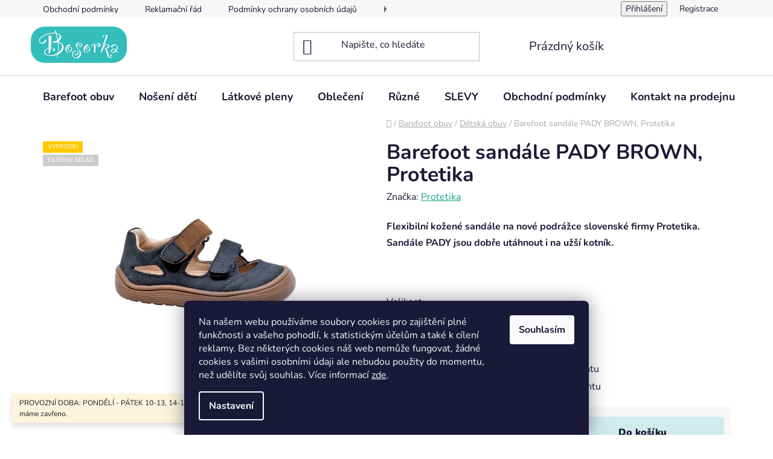

--- FILE ---
content_type: text/html; charset=utf-8
request_url: https://www.bosorka.cz/detska-obuv/barefoot-sandale-pady-brown--protetika/?parameterValueId=521
body_size: 37088
content:
<!doctype html><html lang="cs" dir="ltr" class="header-background-light external-fonts-loaded"><head><meta charset="utf-8" /><meta name="viewport" content="width=device-width,initial-scale=1" /><title>Barefoot sandále PADY BROWN, Protetika - Bosorka Plzeň</title><link rel="preconnect" href="https://cdn.myshoptet.com" /><link rel="dns-prefetch" href="https://cdn.myshoptet.com" /><link rel="preload" href="https://cdn.myshoptet.com/prj/dist/master/cms/libs/jquery/jquery-1.11.3.min.js" as="script" /><link href="https://cdn.myshoptet.com/prj/dist/master/cms/templates/frontend_templates/shared/css/font-face/nunito.css" rel="stylesheet"><link href="https://cdn.myshoptet.com/prj/dist/master/shop/dist/font-shoptet-13.css.3c47e30adfa2e9e2683b.css" rel="stylesheet"><script>
dataLayer = [];
dataLayer.push({'shoptet' : {
    "pageId": 935,
    "pageType": "productDetail",
    "currency": "CZK",
    "currencyInfo": {
        "decimalSeparator": ",",
        "exchangeRate": 1,
        "priceDecimalPlaces": 2,
        "symbol": "K\u010d",
        "symbolLeft": 0,
        "thousandSeparator": " "
    },
    "language": "cs",
    "projectId": 319203,
    "product": {
        "id": 44847,
        "guid": "616cb750-eeb9-11ee-be7b-568838820d6b",
        "hasVariants": true,
        "codes": [
            {
                "code": "44847\/22"
            },
            {
                "code": "44847\/23"
            },
            {
                "code": "44847\/24"
            },
            {
                "code": "44847\/25"
            },
            {
                "code": "44847\/26"
            },
            {
                "code": "44847\/27"
            },
            {
                "code": "44847\/28"
            },
            {
                "code": "44847\/29"
            },
            {
                "code": "44847\/30"
            },
            {
                "code": "44847\/31"
            },
            {
                "code": "44847\/32"
            },
            {
                "code": "44847\/33"
            },
            {
                "code": "44847\/34"
            },
            {
                "code": "44847\/35"
            }
        ],
        "name": "Barefoot sand\u00e1le PADY BROWN, Protetika",
        "appendix": "",
        "weight": 0,
        "manufacturer": "Protetika",
        "manufacturerGuid": "1EF533323EB66AAA8251DA0BA3DED3EE",
        "currentCategory": "Barefoot obuv | D\u011btsk\u00e1 obuv",
        "currentCategoryGuid": "c3f6450c-da38-11e9-ac23-ac1f6b0076ec",
        "defaultCategory": "Barefoot obuv | D\u011btsk\u00e1 obuv",
        "defaultCategoryGuid": "c3f6450c-da38-11e9-ac23-ac1f6b0076ec",
        "currency": "CZK",
        "priceWithVatMin": 724,
        "priceWithVatMax": 798
    },
    "stocks": [
        {
            "id": "ext",
            "title": "Sklad",
            "isDeliveryPoint": 0,
            "visibleOnEshop": 1
        }
    ],
    "cartInfo": {
        "id": null,
        "freeShipping": false,
        "freeShippingFrom": 2000,
        "leftToFreeGift": {
            "formattedPrice": "0 K\u010d",
            "priceLeft": 0
        },
        "freeGift": false,
        "leftToFreeShipping": {
            "priceLeft": 2000,
            "dependOnRegion": 0,
            "formattedPrice": "2 000 K\u010d"
        },
        "discountCoupon": [],
        "getNoBillingShippingPrice": {
            "withoutVat": 0,
            "vat": 0,
            "withVat": 0
        },
        "cartItems": [],
        "taxMode": "ORDINARY"
    },
    "cart": [],
    "customer": {
        "priceRatio": 1,
        "priceListId": 1,
        "groupId": null,
        "registered": false,
        "mainAccount": false
    }
}});
dataLayer.push({'cookie_consent' : {
    "marketing": "denied",
    "analytics": "denied"
}});
document.addEventListener('DOMContentLoaded', function() {
    shoptet.consent.onAccept(function(agreements) {
        if (agreements.length == 0) {
            return;
        }
        dataLayer.push({
            'cookie_consent' : {
                'marketing' : (agreements.includes(shoptet.config.cookiesConsentOptPersonalisation)
                    ? 'granted' : 'denied'),
                'analytics': (agreements.includes(shoptet.config.cookiesConsentOptAnalytics)
                    ? 'granted' : 'denied')
            },
            'event': 'cookie_consent'
        });
    });
});
</script>
<meta property="og:type" content="website"><meta property="og:site_name" content="bosorka.cz"><meta property="og:url" content="https://www.bosorka.cz/detska-obuv/barefoot-sandale-pady-brown--protetika/?parameterValueId=521"><meta property="og:title" content="Barefoot sandále PADY BROWN, Protetika - Bosorka Plzeň"><meta name="author" content="Bosorka Plzeň"><meta name="web_author" content="Shoptet.cz"><meta name="dcterms.rightsHolder" content="www.bosorka.cz"><meta name="robots" content="index,follow"><meta property="og:image" content="https://cdn.myshoptet.com/usr/www.bosorka.cz/user/shop/big/44847_snimek-obrazovky-2024-03-30-v--18-17-10.png?66084935"><meta property="og:description" content="Barefoot sandále PADY BROWN, Protetika. 

Flexibilní kožené sandále na nové podrážce slovenské firmy Protetika. Sandále PADY jsou dobře utáhnout i na užší kotník.  

 "><meta name="description" content="Barefoot sandále PADY BROWN, Protetika. 

Flexibilní kožené sandále na nové podrážce slovenské firmy Protetika. Sandále PADY jsou dobře utáhnout i na užší kotník.  

 "><meta name="google-site-verification" content="132-033-3283"><meta property="product:price:amount" content="724"><meta property="product:price:currency" content="CZK"><style>:root {--color-primary: #16a085;--color-primary-h: 168;--color-primary-s: 76%;--color-primary-l: 36%;--color-primary-hover: #0a9176;--color-primary-hover-h: 168;--color-primary-hover-s: 87%;--color-primary-hover-l: 30%;--color-secondary: #d1ebec;--color-secondary-h: 182;--color-secondary-s: 42%;--color-secondary-l: 87%;--color-secondary-hover: #b1dd8c;--color-secondary-hover-h: 93;--color-secondary-hover-s: 54%;--color-secondary-hover-l: 71%;--color-tertiary: #16a085;--color-tertiary-h: 168;--color-tertiary-s: 76%;--color-tertiary-l: 36%;--color-tertiary-hover: #a8c6fe;--color-tertiary-hover-h: 219;--color-tertiary-hover-s: 98%;--color-tertiary-hover-l: 83%;--color-header-background: #ffffff;--template-font: "Nunito";--template-headings-font: "Nunito";--header-background-url: url("[data-uri]");--cookies-notice-background: #1A1937;--cookies-notice-color: #F8FAFB;--cookies-notice-button-hover: #f5f5f5;--cookies-notice-link-hover: #27263f;--templates-update-management-preview-mode-content: "Náhled aktualizací šablony je aktivní pro váš prohlížeč."}</style>
    
    <link href="https://cdn.myshoptet.com/prj/dist/master/shop/dist/main-13.less.96035efb4db1532b3cd7.css" rel="stylesheet" />
            <link href="https://cdn.myshoptet.com/prj/dist/master/shop/dist/mobile-header-v1-13.less.629f2f48911e67d0188c.css" rel="stylesheet" />
    
    <script>var shoptet = shoptet || {};</script>
    <script src="https://cdn.myshoptet.com/prj/dist/master/shop/dist/main-3g-header.js.05f199e7fd2450312de2.js"></script>
<!-- User include --><!-- api 473(125) html code header -->

                <style>
                    #order-billing-methods .radio-wrapper[data-guid="0aa04ed1-0ed6-11f0-b3a9-6a6d81f8b3e4"]:not(.cgapplepay), #order-billing-methods .radio-wrapper[data-guid="0aaa6167-0ed6-11f0-b3a9-6a6d81f8b3e4"]:not(.cggooglepay) {
                        display: none;
                    }
                </style>
                <script type="text/javascript">
                    document.addEventListener('DOMContentLoaded', function() {
                        if (getShoptetDataLayer('pageType') === 'billingAndShipping') {
                            
                try {
                    if (window.ApplePaySession && window.ApplePaySession.canMakePayments()) {
                        
                        if (document.querySelector('#order-billing-methods .radio-wrapper[data-guid="0aa04ed1-0ed6-11f0-b3a9-6a6d81f8b3e4"]')) {
                            document.querySelector('#order-billing-methods .radio-wrapper[data-guid="0aa04ed1-0ed6-11f0-b3a9-6a6d81f8b3e4"]').classList.add('cgapplepay');
                        }
                        
                    }
                } catch (err) {} 
            
                            
                const cgBaseCardPaymentMethod = {
                        type: 'CARD',
                        parameters: {
                            allowedAuthMethods: ["PAN_ONLY", "CRYPTOGRAM_3DS"],
                            allowedCardNetworks: [/*"AMEX", "DISCOVER", "INTERAC", "JCB",*/ "MASTERCARD", "VISA"]
                        }
                };
                
                function cgLoadScript(src, callback)
                {
                    var s,
                        r,
                        t;
                    r = false;
                    s = document.createElement('script');
                    s.type = 'text/javascript';
                    s.src = src;
                    s.onload = s.onreadystatechange = function() {
                        if ( !r && (!this.readyState || this.readyState == 'complete') )
                        {
                            r = true;
                            callback();
                        }
                    };
                    t = document.getElementsByTagName('script')[0];
                    t.parentNode.insertBefore(s, t);
                } 
                
                function cgGetGoogleIsReadyToPayRequest() {
                    return Object.assign(
                        {},
                        {
                            apiVersion: 2,
                            apiVersionMinor: 0
                        },
                        {
                            allowedPaymentMethods: [cgBaseCardPaymentMethod]
                        }
                    );
                }

                function onCgGooglePayLoaded() {
                    let paymentsClient = new google.payments.api.PaymentsClient({environment: 'PRODUCTION'});
                    paymentsClient.isReadyToPay(cgGetGoogleIsReadyToPayRequest()).then(function(response) {
                        if (response.result) {
                            
                        if (document.querySelector('#order-billing-methods .radio-wrapper[data-guid="0aaa6167-0ed6-11f0-b3a9-6a6d81f8b3e4"]')) {
                            document.querySelector('#order-billing-methods .radio-wrapper[data-guid="0aaa6167-0ed6-11f0-b3a9-6a6d81f8b3e4"]').classList.add('cggooglepay');
                        }
                        	 	 	 	 	 
                        }
                    })
                    .catch(function(err) {});
                }
                
                cgLoadScript('https://pay.google.com/gp/p/js/pay.js', onCgGooglePayLoaded);
            
                        }
                    });
                </script> 
                
<!-- api 491(143) html code header -->
<link rel="stylesheet" href="https://cdn.myshoptet.com/usr/api2.dklab.cz/user/documents/_doplnky/doprava/319203/18/319203_18.css" type="text/css" /><style>
        :root {
            --dklab-background-color: #000000;
            --dklab-foreground-color: #FFFFFF;
            --dklab-transport-background-color: #34BDBB;
            --dklab-transport-foreground-color: #151414;
            --dklab-gift-background-color: #000000;
            --dklab-gift-foreground-color: #FFFFFF;
        }</style>
<!-- api 706(352) html code header -->
<link rel="stylesheet" href="https://cdn.myshoptet.com/usr/api2.dklab.cz/user/documents/_doplnky/zalozky/319203/272/319203_272.css" type="text/css" /><style>
        :root {
            
        }
        </style>
<!-- service 565(213) html code header -->
<!--
<link rel="stylesheet" type="text/css" href="https://app.visual.ws/gpwebpay_shoptet/shoptet.css">
<script async defer type="text/javascript" src="https://app.visual.ws/gpwebpay_shoptet/shoptet.js"></script>
-->
<!-- project html code header -->
<script>
    hpCategoriesUrl = "hp-kategorie";
</script>
<!-- /User include --><link rel="shortcut icon" href="/favicon.ico" type="image/x-icon" /><link rel="canonical" href="https://www.bosorka.cz/detska-obuv/barefoot-sandale-pady-brown--protetika/" />    <!-- Global site tag (gtag.js) - Google Analytics -->
    <script async src="https://www.googletagmanager.com/gtag/js?id=16761034381"></script>
    <script>
        
        window.dataLayer = window.dataLayer || [];
        function gtag(){dataLayer.push(arguments);}
        

                    console.debug('default consent data');

            gtag('consent', 'default', {"ad_storage":"denied","analytics_storage":"denied","ad_user_data":"denied","ad_personalization":"denied","wait_for_update":500});
            dataLayer.push({
                'event': 'default_consent'
            });
        
        gtag('js', new Date());

        
                gtag('config', 'G-GSHSY4HBKD', {"groups":"GA4","send_page_view":false,"content_group":"productDetail","currency":"CZK","page_language":"cs"});
        
                gtag('config', 'AW-8168057');
        
                gtag('config', 'AW-16761034381');
        
        
        
        
                    gtag('event', 'page_view', {"send_to":"GA4","page_language":"cs","content_group":"productDetail","currency":"CZK"});
        
                gtag('set', 'currency', 'CZK');

        gtag('event', 'view_item', {
            "send_to": "UA",
            "items": [
                {
                    "id": "44847\/22",
                    "name": "Barefoot sand\u00e1le PADY BROWN, Protetika",
                    "category": "Barefoot obuv \/ D\u011btsk\u00e1 obuv",
                                        "brand": "Protetika",
                                                            "variant": "Velikost: 22",
                                        "price": 598.35
                }
            ]
        });
        
        
        
        
        
                    gtag('event', 'view_item', {"send_to":"GA4","page_language":"cs","content_group":"productDetail","value":598.35000000000002,"currency":"CZK","items":[{"item_id":"44847\/22","item_name":"Barefoot sand\u00e1le PADY BROWN, Protetika","item_brand":"Protetika","item_category":"Barefoot obuv","item_category2":"D\u011btsk\u00e1 obuv","item_variant":"44847\/22~Velikost: 22","price":598.35000000000002,"quantity":1,"index":0}]});
        
        
        
        
        
        
        
        document.addEventListener('DOMContentLoaded', function() {
            if (typeof shoptet.tracking !== 'undefined') {
                for (var id in shoptet.tracking.bannersList) {
                    gtag('event', 'view_promotion', {
                        "send_to": "UA",
                        "promotions": [
                            {
                                "id": shoptet.tracking.bannersList[id].id,
                                "name": shoptet.tracking.bannersList[id].name,
                                "position": shoptet.tracking.bannersList[id].position
                            }
                        ]
                    });
                }
            }

            shoptet.consent.onAccept(function(agreements) {
                if (agreements.length !== 0) {
                    console.debug('gtag consent accept');
                    var gtagConsentPayload =  {
                        'ad_storage': agreements.includes(shoptet.config.cookiesConsentOptPersonalisation)
                            ? 'granted' : 'denied',
                        'analytics_storage': agreements.includes(shoptet.config.cookiesConsentOptAnalytics)
                            ? 'granted' : 'denied',
                                                                                                'ad_user_data': agreements.includes(shoptet.config.cookiesConsentOptPersonalisation)
                            ? 'granted' : 'denied',
                        'ad_personalization': agreements.includes(shoptet.config.cookiesConsentOptPersonalisation)
                            ? 'granted' : 'denied',
                        };
                    console.debug('update consent data', gtagConsentPayload);
                    gtag('consent', 'update', gtagConsentPayload);
                    dataLayer.push(
                        { 'event': 'update_consent' }
                    );
                }
            });
        });
    </script>
<script>
    (function(t, r, a, c, k, i, n, g) { t['ROIDataObject'] = k;
    t[k]=t[k]||function(){ (t[k].q=t[k].q||[]).push(arguments) },t[k].c=i;n=r.createElement(a),
    g=r.getElementsByTagName(a)[0];n.async=1;n.src=c;g.parentNode.insertBefore(n,g)
    })(window, document, 'script', '//www.heureka.cz/ocm/sdk.js?source=shoptet&version=2&page=product_detail', 'heureka', 'cz');

    heureka('set_user_consent', 0);
</script>
</head><body class="desktop id-935 in-detska-obuv template-13 type-product type-detail one-column-body columns-3 smart-labels-active ums_forms_redesign--off ums_a11y_category_page--on ums_discussion_rating_forms--off ums_flags_display_unification--on ums_a11y_login--on mobile-header-version-1"><noscript>
    <style>
        #header {
            padding-top: 0;
            position: relative !important;
            top: 0;
        }
        .header-navigation {
            position: relative !important;
        }
        .overall-wrapper {
            margin: 0 !important;
        }
        body:not(.ready) {
            visibility: visible !important;
        }
    </style>
    <div class="no-javascript">
        <div class="no-javascript__title">Musíte změnit nastavení vašeho prohlížeče</div>
        <div class="no-javascript__text">Podívejte se na: <a href="https://www.google.com/support/bin/answer.py?answer=23852">Jak povolit JavaScript ve vašem prohlížeči</a>.</div>
        <div class="no-javascript__text">Pokud používáte software na blokování reklam, může být nutné povolit JavaScript z této stránky.</div>
        <div class="no-javascript__text">Děkujeme.</div>
    </div>
</noscript>

        <div id="fb-root"></div>
        <script>
            window.fbAsyncInit = function() {
                FB.init({
//                    appId            : 'your-app-id',
                    autoLogAppEvents : true,
                    xfbml            : true,
                    version          : 'v19.0'
                });
            };
        </script>
        <script async defer crossorigin="anonymous" src="https://connect.facebook.net/cs_CZ/sdk.js"></script>    <div class="siteCookies siteCookies--bottom siteCookies--dark js-siteCookies" role="dialog" data-testid="cookiesPopup" data-nosnippet>
        <div class="siteCookies__form">
            <div class="siteCookies__content">
                <div class="siteCookies__text">
                    <p>Na našem webu používáme soubory cookies pro zajištění plné funkčnosti a vašeho pohodlí, k statistickým účelům a také k cílení reklamy. Bez některých cookies náš web nemůže fungovat, žádné cookies s vašimi osobními údaji ale nebudou použity do momentu, než udělíte svůj souhlas<span class="Apple-converted-space">. </span>Více informací <a href="https://319203.myshoptet.com/podminky-ochrany-osobnich-udaju/" target="\">zde</a>.</p>
                </div>
                <p class="siteCookies__links">
                    <button class="siteCookies__link js-cookies-settings" aria-label="Nastavení cookies" data-testid="cookiesSettings">Nastavení</button>
                </p>
            </div>
            <div class="siteCookies__buttonWrap">
                                <button class="siteCookies__button js-cookiesConsentSubmit" value="all" aria-label="Přijmout cookies" data-testid="buttonCookiesAccept">Souhlasím</button>
            </div>
        </div>
        <script>
            document.addEventListener("DOMContentLoaded", () => {
                const siteCookies = document.querySelector('.js-siteCookies');
                document.addEventListener("scroll", shoptet.common.throttle(() => {
                    const st = document.documentElement.scrollTop;
                    if (st > 1) {
                        siteCookies.classList.add('siteCookies--scrolled');
                    } else {
                        siteCookies.classList.remove('siteCookies--scrolled');
                    }
                }, 100));
            });
        </script>
    </div>
<a href="#content" class="skip-link sr-only">Přejít na obsah</a><div class="overall-wrapper"><div class="site-msg information"><div class="container"><div class="text">PROVOZNÍ DOBA: PONDĚLÍ - PÁTEK 10-13, 14-17 HOD. Dne 16. 1. 2026 máme zavřeno.</div><div class="close js-close-information-msg"></div></div></div><div class="user-action"><div class="container">
    <div class="user-action-in">
                    <div id="login" class="user-action-login popup-widget login-widget" role="dialog" aria-labelledby="loginHeading">
        <div class="popup-widget-inner">
                            <h2 id="loginHeading">Přihlášení k vašemu účtu</h2><div id="customerLogin"><form action="/action/Customer/Login/" method="post" id="formLoginIncluded" class="csrf-enabled formLogin" data-testid="formLogin"><input type="hidden" name="referer" value="" /><div class="form-group"><div class="input-wrapper email js-validated-element-wrapper no-label"><input type="email" name="email" class="form-control" autofocus placeholder="E-mailová adresa (např. jan@novak.cz)" data-testid="inputEmail" autocomplete="email" required /></div></div><div class="form-group"><div class="input-wrapper password js-validated-element-wrapper no-label"><input type="password" name="password" class="form-control" placeholder="Heslo" data-testid="inputPassword" autocomplete="current-password" required /><span class="no-display">Nemůžete vyplnit toto pole</span><input type="text" name="surname" value="" class="no-display" /></div></div><div class="form-group"><div class="login-wrapper"><button type="submit" class="btn btn-secondary btn-text btn-login" data-testid="buttonSubmit">Přihlásit se</button><div class="password-helper"><a href="/registrace/" data-testid="signup" rel="nofollow">Nová registrace</a><a href="/klient/zapomenute-heslo/" rel="nofollow">Zapomenuté heslo</a></div></div></div><div class="social-login-buttons"><div class="social-login-buttons-divider"><span>nebo</span></div><div class="form-group"><a href="/action/Social/login/?provider=Seznam" class="login-btn seznam" rel="nofollow"><span class="login-seznam-icon"></span><strong>Přihlásit se přes Seznam</strong></a></div></div></form>
</div>                    </div>
    </div>

                <div id="cart-widget" class="user-action-cart popup-widget cart-widget loader-wrapper" data-testid="popupCartWidget" role="dialog" aria-hidden="true">
            <div class="popup-widget-inner cart-widget-inner place-cart-here">
                <div class="loader-overlay">
                    <div class="loader"></div>
                </div>
            </div>
        </div>
    </div>
</div>
</div><div class="top-navigation-bar" data-testid="topNavigationBar">

    <div class="container">

                            <div class="top-navigation-menu">
                <ul class="top-navigation-bar-menu">
                                            <li class="top-navigation-menu-item-39">
                            <a href="/obchodni-podminky/" title="Obchodní podmínky">Obchodní podmínky</a>
                        </li>
                                            <li class="top-navigation-menu-item-1556">
                            <a href="/reklamacni-rad/" title="Reklamační řád">Reklamační řád</a>
                        </li>
                                            <li class="top-navigation-menu-item-691">
                            <a href="/podminky-ochrany-osobnich-udaju/" title="Podmínky ochrany osobních údajů ">Podmínky ochrany osobních údajů </a>
                        </li>
                                            <li class="top-navigation-menu-item-29">
                            <a href="/kontakty/" title="Kontakty">Kontakt na prodejnu</a>
                        </li>
                                            <li class="top-navigation-menu-item-1553">
                            <a href="/doprava-a-platba/" title="Doprava a platba">Doprava a platba</a>
                        </li>
                                            <li class="top-navigation-menu-item-1798">
                            <a href="/informace-k-on-line-platbam/" title="Informace k on-line platbám">Informace k on-line platbám</a>
                        </li>
                                            <li class="top-navigation-menu-item-1559">
                            <a href="/vymena-vraceni-zbozi/" title="Vrácení zboží">Vrácení zboží</a>
                        </li>
                                            <li class="top-navigation-menu-item-1562">
                            <a href="/kodex/" title="Kodex">Kodex</a>
                        </li>
                                            <li class="top-navigation-menu-item-1710">
                            <a href="/jak-pecovat-o-boty/" title="Jak pečovat o boty?!">Jak pečovat o boty?!</a>
                        </li>
                                            <li class="top-navigation-menu-item-1759">
                            <a href="/cenik-potrebujete-poradit-s-nastavenim-nositka/" title="Ceník">Ceník</a>
                        </li>
                                    </ul>
                <div class="top-navigation-menu-trigger">Více</div>
                <ul class="top-navigation-bar-menu-helper"></ul>
            </div>
        
        <div class="top-navigation-tools">
                        <button class="top-nav-button top-nav-button-login toggle-window" type="button" data-target="login" aria-haspopup="dialog" aria-controls="login" aria-expanded="false" data-testid="signin"><span>Přihlášení</span></button>
    <a href="/registrace/" class="top-nav-button top-nav-button-register" data-testid="headerSignup">Registrace</a>
        </div>

    </div>

</div>
<header id="header">
        <div class="header-top">
            <div class="container navigation-wrapper header-top-wrapper">
                <div class="site-name"><a href="/" data-testid="linkWebsiteLogo"><img src="https://cdn.myshoptet.com/usr/www.bosorka.cz/user/logos/logo.png" alt="Bosorka Plzeň" fetchpriority="low" /></a></div>                <div class="search" itemscope itemtype="https://schema.org/WebSite">
                    <meta itemprop="headline" content="Dětská obuv"/><meta itemprop="url" content="https://www.bosorka.cz"/><meta itemprop="text" content="Barefoot sandále PADY BROWN, Protetika. Flexibilní kožené sandále&amp;amp;nbsp;na nové podrážce slovenské firmy Protetika. Sandále PADY jsou dobře utáhnout i na užší kotník.&amp;amp;nbsp;&amp;amp;nbsp; &amp;amp;nbsp;"/>                    <form action="/action/ProductSearch/prepareString/" method="post"
    id="formSearchForm" class="search-form compact-form js-search-main"
    itemprop="potentialAction" itemscope itemtype="https://schema.org/SearchAction" data-testid="searchForm">
    <fieldset>
        <meta itemprop="target"
            content="https://www.bosorka.cz/vyhledavani/?string={string}"/>
        <input type="hidden" name="language" value="cs"/>
        
            
    <span class="search-input-icon" aria-hidden="true"></span>

<input
    type="search"
    name="string"
        class="query-input form-control search-input js-search-input"
    placeholder="Napište, co hledáte"
    autocomplete="off"
    required
    itemprop="query-input"
    aria-label="Vyhledávání"
    data-testid="searchInput"
>
            <button type="submit" class="btn btn-default search-button" data-testid="searchBtn">Hledat</button>
        
    </fieldset>
</form>
                </div>
                <div class="navigation-buttons">
                    <a href="#" class="toggle-window" data-target="search" data-testid="linkSearchIcon"><span class="sr-only">Hledat</span></a>
                        
    <a href="/kosik/" class="btn btn-icon toggle-window cart-count" data-target="cart" data-hover="true" data-redirect="true" data-testid="headerCart" rel="nofollow" aria-haspopup="dialog" aria-expanded="false" aria-controls="cart-widget">
        
                <span class="sr-only">Nákupní košík</span>
        
            <span class="cart-price visible-lg-inline-block" data-testid="headerCartPrice">
                                    Prázdný košík                            </span>
        
    
            </a>
                    <a href="#" class="toggle-window" data-target="navigation" data-testid="hamburgerMenu"></a>
                </div>
            </div>
        </div>
        <div class="header-bottom">
            <div class="container navigation-wrapper header-bottom-wrapper js-navigation-container">
                <nav id="navigation" aria-label="Hlavní menu" data-collapsible="true"><div class="navigation-in menu"><ul class="menu-level-1" role="menubar" data-testid="headerMenuItems"><li class="menu-item-926 ext" role="none"><a href="/barefoot-obuv/" data-testid="headerMenuItem" role="menuitem" aria-haspopup="true" aria-expanded="false"><b>Barefoot obuv</b><span class="submenu-arrow"></span></a><ul class="menu-level-2" aria-label="Barefoot obuv" tabindex="-1" role="menu"><li class="menu-item-935 has-third-level active" role="none"><a href="/detska-obuv/" class="menu-image" data-testid="headerMenuItem" tabindex="-1" aria-hidden="true"><img src="data:image/svg+xml,%3Csvg%20width%3D%22140%22%20height%3D%22100%22%20xmlns%3D%22http%3A%2F%2Fwww.w3.org%2F2000%2Fsvg%22%3E%3C%2Fsvg%3E" alt="" aria-hidden="true" width="140" height="100"  data-src="https://cdn.myshoptet.com/usr/www.bosorka.cz/user/categories/thumb/family-1237701_640.jpg" fetchpriority="low" /></a><div><a href="/detska-obuv/" data-testid="headerMenuItem" role="menuitem"><span>Dětská obuv</span></a>
                                                    <ul class="menu-level-3" role="menu">
                                                                    <li class="menu-item-1049" role="none">
                                        <a href="/zimni-obuv-3/" data-testid="headerMenuItem" role="menuitem">
                                            Zimní boty / capáčky</a>,                                    </li>
                                                                    <li class="menu-item-1424" role="none">
                                        <a href="/kotnikova-obuv/" data-testid="headerMenuItem" role="menuitem">
                                            Kotníková obuv</a>,                                    </li>
                                                                    <li class="menu-item-1427" role="none">
                                        <a href="/tenisky-polobotky/" data-testid="headerMenuItem" role="menuitem">
                                            Tenisky / polobotky</a>,                                    </li>
                                                                    <li class="menu-item-974" role="none">
                                        <a href="/backory/" data-testid="headerMenuItem" role="menuitem">
                                            Bačkory</a>,                                    </li>
                                                                    <li class="menu-item-1130" role="none">
                                        <a href="/holinky/" data-testid="headerMenuItem" role="menuitem">
                                            Holínky</a>,                                    </li>
                                                                    <li class="menu-item-1715" role="none">
                                        <a href="/textilii-obuv/" data-testid="headerMenuItem" role="menuitem">
                                            Textilní obuv</a>,                                    </li>
                                                                    <li class="menu-item-1133" role="none">
                                        <a href="/sandalyabalerinky/" data-testid="headerMenuItem" role="menuitem">
                                            Sandály a balerínky</a>,                                    </li>
                                                                    <li class="menu-item-1583" role="none">
                                        <a href="/prvni-krucky/" data-testid="headerMenuItem" role="menuitem">
                                            První krůčky</a>,                                    </li>
                                                                    <li class="menu-item-1746" role="none">
                                        <a href="/capacky/" data-testid="headerMenuItem" role="menuitem">
                                            Capáčky</a>,                                    </li>
                                                                    <li class="menu-item-1487" role="none">
                                        <a href="/boty-do-vody/" data-testid="headerMenuItem" role="menuitem">
                                            Boty do vody</a>,                                    </li>
                                                                    <li class="menu-item-1723" role="none">
                                        <a href="/nestejne-velikosti-bot/" data-testid="headerMenuItem" role="menuitem">
                                            Nestejné velikosti bot</a>                                    </li>
                                                            </ul>
                        </div></li><li class="menu-item-995 has-third-level" role="none"><a href="/panska-obuv/" class="menu-image" data-testid="headerMenuItem" tabindex="-1" aria-hidden="true"><img src="data:image/svg+xml,%3Csvg%20width%3D%22140%22%20height%3D%22100%22%20xmlns%3D%22http%3A%2F%2Fwww.w3.org%2F2000%2Fsvg%22%3E%3C%2Fsvg%3E" alt="" aria-hidden="true" width="140" height="100"  data-src="https://cdn.myshoptet.com/usr/www.bosorka.cz/user/categories/thumb/39241-3_231-5-as-aw21-m-tks-sd-05.jpg" fetchpriority="low" /></a><div><a href="/panska-obuv/" data-testid="headerMenuItem" role="menuitem"><span>Pánská obuv</span></a>
                                                    <ul class="menu-level-3" role="menu">
                                                                    <li class="menu-item-1493" role="none">
                                        <a href="/boty-do-vody-2/" data-testid="headerMenuItem" role="menuitem">
                                            Boty do vody</a>,                                    </li>
                                                                    <li class="menu-item-1520" role="none">
                                        <a href="/spolecenska-obuv/" data-testid="headerMenuItem" role="menuitem">
                                            Společenská obuv</a>,                                    </li>
                                                                    <li class="menu-item-1523" role="none">
                                        <a href="/sandaly-2/" data-testid="headerMenuItem" role="menuitem">
                                            Sandály</a>,                                    </li>
                                                                    <li class="menu-item-1526" role="none">
                                        <a href="/celorocni-obuv-3/" data-testid="headerMenuItem" role="menuitem">
                                            Celoroční obuv</a>,                                    </li>
                                                                    <li class="menu-item-1529" role="none">
                                        <a href="/zimni-obuv-2/" data-testid="headerMenuItem" role="menuitem">
                                            Zimní obuv</a>,                                    </li>
                                                                    <li class="menu-item-1532" role="none">
                                        <a href="/tenisky-2/" data-testid="headerMenuItem" role="menuitem">
                                            Tenisky/Outdoorová obuv</a>,                                    </li>
                                                                    <li class="menu-item-1535" role="none">
                                        <a href="/slip-on-2/" data-testid="headerMenuItem" role="menuitem">
                                            Slip-on</a>,                                    </li>
                                                                    <li class="menu-item-1701" role="none">
                                        <a href="/holinky-2/" data-testid="headerMenuItem" role="menuitem">
                                            Holínky</a>                                    </li>
                                                            </ul>
                        </div></li><li class="menu-item-1019 has-third-level" role="none"><a href="/damska-obuv/" class="menu-image" data-testid="headerMenuItem" tabindex="-1" aria-hidden="true"><img src="data:image/svg+xml,%3Csvg%20width%3D%22140%22%20height%3D%22100%22%20xmlns%3D%22http%3A%2F%2Fwww.w3.org%2F2000%2Fsvg%22%3E%3C%2Fsvg%3E" alt="" aria-hidden="true" width="140" height="100"  data-src="https://cdn.myshoptet.com/usr/www.bosorka.cz/user/categories/thumb/damske-nuna-ruzove-allya.jpg" fetchpriority="low" /></a><div><a href="/damska-obuv/" data-testid="headerMenuItem" role="menuitem"><span>Dámská obuv</span></a>
                                                    <ul class="menu-level-3" role="menu">
                                                                    <li class="menu-item-1505" role="none">
                                        <a href="/celorocni-obuv-2/" data-testid="headerMenuItem" role="menuitem">
                                            Celoroční obuv</a>,                                    </li>
                                                                    <li class="menu-item-1511" role="none">
                                        <a href="/tenisky/" data-testid="headerMenuItem" role="menuitem">
                                            Tenisky/Outdoorová obuv</a>,                                    </li>
                                                                    <li class="menu-item-1508" role="none">
                                        <a href="/zimni-obuv/" data-testid="headerMenuItem" role="menuitem">
                                            Zimní obuv</a>,                                    </li>
                                                                    <li class="menu-item-1595" role="none">
                                        <a href="/kozacky/" data-testid="headerMenuItem" role="menuitem">
                                            Kozačky</a>,                                    </li>
                                                                    <li class="menu-item-1499" role="none">
                                        <a href="/baleriny/" data-testid="headerMenuItem" role="menuitem">
                                            Baleríny</a>,                                    </li>
                                                                    <li class="menu-item-1502" role="none">
                                        <a href="/sandaly/" data-testid="headerMenuItem" role="menuitem">
                                            Sandály</a>,                                    </li>
                                                                    <li class="menu-item-1517" role="none">
                                        <a href="/perka/" data-testid="headerMenuItem" role="menuitem">
                                            Pérka</a>,                                    </li>
                                                                    <li class="menu-item-1514" role="none">
                                        <a href="/slip-on/" data-testid="headerMenuItem" role="menuitem">
                                            Slip-on</a>,                                    </li>
                                                                    <li class="menu-item-1496" role="none">
                                        <a href="/boty-do-vody-3/" data-testid="headerMenuItem" role="menuitem">
                                            Boty do vody</a>,                                    </li>
                                                                    <li class="menu-item-1704" role="none">
                                        <a href="/holinky-3/" data-testid="headerMenuItem" role="menuitem">
                                            Holínky</a>                                    </li>
                                                            </ul>
                        </div></li><li class="menu-item-938 has-third-level" role="none"><a href="/ostatni/" class="menu-image" data-testid="headerMenuItem" tabindex="-1" aria-hidden="true"><img src="data:image/svg+xml,%3Csvg%20width%3D%22140%22%20height%3D%22100%22%20xmlns%3D%22http%3A%2F%2Fwww.w3.org%2F2000%2Fsvg%22%3E%3C%2Fsvg%3E" alt="" aria-hidden="true" width="140" height="100"  data-src="https://cdn.myshoptet.com/usr/www.bosorka.cz/user/categories/thumb/ruzne-str__nka001.png" fetchpriority="low" /></a><div><a href="/ostatni/" data-testid="headerMenuItem" role="menuitem"><span>Ostatní</span></a>
                                                    <ul class="menu-level-3" role="menu">
                                                                    <li class="menu-item-941" role="none">
                                        <a href="/vlozky-do-bot/" data-testid="headerMenuItem" role="menuitem">
                                            Vložky do bot</a>,                                    </li>
                                                                    <li class="menu-item-962" role="none">
                                        <a href="/ponozky/" data-testid="headerMenuItem" role="menuitem">
                                            Ponožky</a>,                                    </li>
                                                                    <li class="menu-item-1040" role="none">
                                        <a href="/pece-o-boty/" data-testid="headerMenuItem" role="menuitem">
                                            Péče o boty</a>,                                    </li>
                                                                    <li class="menu-item-1538" role="none">
                                        <a href="/darkove-poukazy/" data-testid="headerMenuItem" role="menuitem">
                                            Dárkové poukazy</a>                                    </li>
                                                            </ul>
                        </div></li></ul></li>
<li class="menu-item-965 ext" role="none"><a href="/noseni-deti/" data-testid="headerMenuItem" role="menuitem" aria-haspopup="true" aria-expanded="false"><b>Nošení dětí</b><span class="submenu-arrow"></span></a><ul class="menu-level-2" aria-label="Nošení dětí" tabindex="-1" role="menu"><li class="menu-item-1022 has-third-level" role="none"><a href="/ergonomicka-nositka/" class="menu-image" data-testid="headerMenuItem" tabindex="-1" aria-hidden="true"><img src="data:image/svg+xml,%3Csvg%20width%3D%22140%22%20height%3D%22100%22%20xmlns%3D%22http%3A%2F%2Fwww.w3.org%2F2000%2Fsvg%22%3E%3C%2Fsvg%3E" alt="" aria-hidden="true" width="140" height="100"  data-src="https://cdn.myshoptet.com/usr/www.bosorka.cz/user/categories/thumb/nositka-str__nka001-1.png" fetchpriority="low" /></a><div><a href="/ergonomicka-nositka/" data-testid="headerMenuItem" role="menuitem"><span>Ergonomická nosítka</span></a>
                                                    <ul class="menu-level-3" role="menu">
                                                                    <li class="menu-item-1769" role="none">
                                        <a href="/neko/" data-testid="headerMenuItem" role="menuitem">
                                            Neko</a>,                                    </li>
                                                                    <li class="menu-item-1121" role="none">
                                        <a href="/kibi/" data-testid="headerMenuItem" role="menuitem">
                                            KiBi</a>,                                    </li>
                                                                    <li class="menu-item-1028" role="none">
                                        <a href="/fidella/" data-testid="headerMenuItem" role="menuitem">
                                            Fidella</a>,                                    </li>
                                                                    <li class="menu-item-1172" role="none">
                                        <a href="/storchenwiege/" data-testid="headerMenuItem" role="menuitem">
                                            Storchenwiege</a>,                                    </li>
                                                                    <li class="menu-item-1031" role="none">
                                        <a href="/tula/" data-testid="headerMenuItem" role="menuitem">
                                            Tula</a>,                                    </li>
                                                                    <li class="menu-item-1025" role="none">
                                        <a href="/monilu/" data-testid="headerMenuItem" role="menuitem">
                                            MoniLu</a>,                                    </li>
                                                                    <li class="menu-item-1205" role="none">
                                        <a href="/be-lenka/" data-testid="headerMenuItem" role="menuitem">
                                            Be Lenka</a>,                                    </li>
                                                                    <li class="menu-item-1202" role="none">
                                        <a href="/didymos/" data-testid="headerMenuItem" role="menuitem">
                                            Didymos</a>,                                    </li>
                                                                    <li class="menu-item-1767" role="none">
                                        <a href="/rischino/" data-testid="headerMenuItem" role="menuitem">
                                            Rischino</a>,                                    </li>
                                                                    <li class="menu-item-1574" role="none">
                                        <a href="/veka/" data-testid="headerMenuItem" role="menuitem">
                                            VeKa</a>,                                    </li>
                                                                    <li class="menu-item-1726" role="none">
                                        <a href="/moisha/" data-testid="headerMenuItem" role="menuitem">
                                            Moisha</a>,                                    </li>
                                                                    <li class="menu-item-1801" role="none">
                                        <a href="/kavka/" data-testid="headerMenuItem" role="menuitem">
                                            Kavka</a>,                                    </li>
                                                                    <li class="menu-item-1813" role="none">
                                        <a href="/sestrice/" data-testid="headerMenuItem" role="menuitem">
                                            Sestrice</a>                                    </li>
                                                            </ul>
                        </div></li><li class="menu-item-1082" role="none"><a href="/vodni-satek--water-sling/" class="menu-image" data-testid="headerMenuItem" tabindex="-1" aria-hidden="true"><img src="data:image/svg+xml,%3Csvg%20width%3D%22140%22%20height%3D%22100%22%20xmlns%3D%22http%3A%2F%2Fwww.w3.org%2F2000%2Fsvg%22%3E%3C%2Fsvg%3E" alt="" aria-hidden="true" width="140" height="100"  data-src="https://cdn.myshoptet.com/usr/www.bosorka.cz/user/categories/thumb/3651-5_water-sling-neko-indigo--27.jpg" fetchpriority="low" /></a><div><a href="/vodni-satek--water-sling/" data-testid="headerMenuItem" role="menuitem"><span>Vodní šátek (water sling)</span></a>
                        </div></li><li class="menu-item-977 has-third-level" role="none"><a href="/doplnky/" class="menu-image" data-testid="headerMenuItem" tabindex="-1" aria-hidden="true"><img src="data:image/svg+xml,%3Csvg%20width%3D%22140%22%20height%3D%22100%22%20xmlns%3D%22http%3A%2F%2Fwww.w3.org%2F2000%2Fsvg%22%3E%3C%2Fsvg%3E" alt="" aria-hidden="true" width="140" height="100"  data-src="https://cdn.myshoptet.com/usr/www.bosorka.cz/user/categories/thumb/23993_nakrcnik-cerna--adelay.jpg" fetchpriority="low" /></a><div><a href="/doplnky/" data-testid="headerMenuItem" role="menuitem"><span>Doplňky</span></a>
                                                    <ul class="menu-level-3" role="menu">
                                                                    <li class="menu-item-980" role="none">
                                        <a href="/zateplovaci-kapsy/" data-testid="headerMenuItem" role="menuitem">
                                            Zateplovací kapsy</a>,                                    </li>
                                                                    <li class="menu-item-1139" role="none">
                                        <a href="/chraniceramennichpopruhu-2/" data-testid="headerMenuItem" role="menuitem">
                                            Chrániče ramenních popruhů</a>,                                    </li>
                                                                    <li class="menu-item-1142" role="none">
                                        <a href="/navleky/" data-testid="headerMenuItem" role="menuitem">
                                            Návleky</a>,                                    </li>
                                                                    <li class="menu-item-1831" role="none">
                                        <a href="/nakrcniky-4/" data-testid="headerMenuItem" role="menuitem">
                                            Nákrčníky</a>                                    </li>
                                                            </ul>
                        </div></li><li class="menu-item-968 has-third-level" role="none"><a href="/nosici-obleceni/" class="menu-image" data-testid="headerMenuItem" tabindex="-1" aria-hidden="true"><img src="data:image/svg+xml,%3Csvg%20width%3D%22140%22%20height%3D%22100%22%20xmlns%3D%22http%3A%2F%2Fwww.w3.org%2F2000%2Fsvg%22%3E%3C%2Fsvg%3E" alt="" aria-hidden="true" width="140" height="100"  data-src="https://cdn.myshoptet.com/usr/www.bosorka.cz/user/categories/thumb/44112_226-nakrcnik-s-naramenici-pro-noseni-miminka-oriclo.jpg" fetchpriority="low" /></a><div><a href="/nosici-obleceni/" data-testid="headerMenuItem" role="menuitem"><span>Nosící oblečení</span></a>
                                                    <ul class="menu-level-3" role="menu">
                                                                    <li class="menu-item-1070" role="none">
                                        <a href="/pro-deti-2/" data-testid="headerMenuItem" role="menuitem">
                                            Pro děti</a>,                                    </li>
                                                                    <li class="menu-item-1217" role="none">
                                        <a href="/zateplovaci-kapsy-2/" data-testid="headerMenuItem" role="menuitem">
                                            Zateplovací kapsy</a>,                                    </li>
                                                                    <li class="menu-item-1220" role="none">
                                        <a href="/kabaty/" data-testid="headerMenuItem" role="menuitem">
                                            Kabáty</a>,                                    </li>
                                                                    <li class="menu-item-1223" role="none">
                                        <a href="/bundy/" data-testid="headerMenuItem" role="menuitem">
                                            Bundy</a>,                                    </li>
                                                                    <li class="menu-item-1226" role="none">
                                        <a href="/zavinovaci-svetry/" data-testid="headerMenuItem" role="menuitem">
                                            Zavinovací svetry</a>,                                    </li>
                                                                    <li class="menu-item-1229" role="none">
                                        <a href="/mikiny/" data-testid="headerMenuItem" role="menuitem">
                                            Mikiny</a>,                                    </li>
                                                                    <li class="menu-item-1232" role="none">
                                        <a href="/panske-obleceni/" data-testid="headerMenuItem" role="menuitem">
                                            Pánské oblečení</a>,                                    </li>
                                                                    <li class="menu-item-1828" role="none">
                                        <a href="/nakrcniky-3/" data-testid="headerMenuItem" role="menuitem">
                                            Nákrčníky</a>                                    </li>
                                                            </ul>
                        </div></li><li class="menu-item-1810" role="none"><a href="/nastaveni-nositka/" class="menu-image" data-testid="headerMenuItem" tabindex="-1" aria-hidden="true"><img src="data:image/svg+xml,%3Csvg%20width%3D%22140%22%20height%3D%22100%22%20xmlns%3D%22http%3A%2F%2Fwww.w3.org%2F2000%2Fsvg%22%3E%3C%2Fsvg%3E" alt="" aria-hidden="true" width="140" height="100"  data-src="https://cdn.myshoptet.com/usr/www.bosorka.cz/user/categories/thumb/white_minimal_salon_price_list-3.png" fetchpriority="low" /></a><div><a href="/nastaveni-nositka/" data-testid="headerMenuItem" role="menuitem"><span>Nastavení nosítka</span></a>
                        </div></li><li class="menu-item-1136" role="none"><a href="/pujcovnanositek/" class="menu-image" data-testid="headerMenuItem" tabindex="-1" aria-hidden="true"><img src="data:image/svg+xml,%3Csvg%20width%3D%22140%22%20height%3D%22100%22%20xmlns%3D%22http%3A%2F%2Fwww.w3.org%2F2000%2Fsvg%22%3E%3C%2Fsvg%3E" alt="" aria-hidden="true" width="140" height="100"  data-src="https://cdn.myshoptet.com/prj/dist/master/cms/templates/frontend_templates/00/img/folder.svg" fetchpriority="low" /></a><div><a href="/pujcovnanositek/" data-testid="headerMenuItem" role="menuitem"><span>Půjčovna nosítek</span></a>
                        </div></li></ul></li>
<li class="menu-item-929 ext" role="none"><a href="/latkove-pleny/" data-testid="headerMenuItem" role="menuitem" aria-haspopup="true" aria-expanded="false"><b>Látkové pleny</b><span class="submenu-arrow"></span></a><ul class="menu-level-2" aria-label="Látkové pleny" tabindex="-1" role="menu"><li class="menu-item-1043 has-third-level" role="none"><a href="/svrchni-kalhotky/" class="menu-image" data-testid="headerMenuItem" tabindex="-1" aria-hidden="true"><img src="data:image/svg+xml,%3Csvg%20width%3D%22140%22%20height%3D%22100%22%20xmlns%3D%22http%3A%2F%2Fwww.w3.org%2F2000%2Fsvg%22%3E%3C%2Fsvg%3E" alt="" aria-hidden="true" width="140" height="100"  data-src="https://cdn.myshoptet.com/usr/www.bosorka.cz/user/categories/thumb/40503_lesni-jahudky-svrchni-kalhotky-sz-1.jpg" fetchpriority="low" /></a><div><a href="/svrchni-kalhotky/" data-testid="headerMenuItem" role="menuitem"><span>Svrchní kalhotky</span></a>
                                                    <ul class="menu-level-3" role="menu">
                                                                    <li class="menu-item-1235" role="none">
                                        <a href="/pul/" data-testid="headerMenuItem" role="menuitem">
                                            PUL</a>,                                    </li>
                                                                    <li class="menu-item-1067" role="none">
                                        <a href="/vlnene/" data-testid="headerMenuItem" role="menuitem">
                                            Vlněné</a>,                                    </li>
                                                                    <li class="menu-item-1238" role="none">
                                        <a href="/flisove/" data-testid="headerMenuItem" role="menuitem">
                                            Flísové</a>,                                    </li>
                                                                    <li class="menu-item-1241" role="none">
                                        <a href="/novorozenecke/" data-testid="headerMenuItem" role="menuitem">
                                            Novorozenecké</a>,                                    </li>
                                                                    <li class="menu-item-1448" role="none">
                                        <a href="/minimalni-pleny/" data-testid="headerMenuItem" role="menuitem">
                                            Minimální pleny</a>                                    </li>
                                                            </ul>
                        </div></li><li class="menu-item-1097 has-third-level" role="none"><a href="/ctvercove-pleny/" class="menu-image" data-testid="headerMenuItem" tabindex="-1" aria-hidden="true"><img src="data:image/svg+xml,%3Csvg%20width%3D%22140%22%20height%3D%22100%22%20xmlns%3D%22http%3A%2F%2Fwww.w3.org%2F2000%2Fsvg%22%3E%3C%2Fsvg%3E" alt="" aria-hidden="true" width="140" height="100"  data-src="https://cdn.myshoptet.com/usr/www.bosorka.cz/user/categories/thumb/24287_plena-extra-kvality-70x70-cm-natural-10-ks--libstatske-pleny.jpg" fetchpriority="low" /></a><div><a href="/ctvercove-pleny/" data-testid="headerMenuItem" role="menuitem"><span>Čtvercové pleny</span></a>
                                                    <ul class="menu-level-3" role="menu">
                                                                    <li class="menu-item-1100" role="none">
                                        <a href="/pleny-s-potiskem/" data-testid="headerMenuItem" role="menuitem">
                                            Pleny s potiskem</a>,                                    </li>
                                                                    <li class="menu-item-1277" role="none">
                                        <a href="/bez-potisku/" data-testid="headerMenuItem" role="menuitem">
                                            Bez potisku</a>                                    </li>
                                                            </ul>
                        </div></li><li class="menu-item-944 has-third-level" role="none"><a href="/doplnky-k-prebalovani/" class="menu-image" data-testid="headerMenuItem" tabindex="-1" aria-hidden="true"><img src="data:image/svg+xml,%3Csvg%20width%3D%22140%22%20height%3D%22100%22%20xmlns%3D%22http%3A%2F%2Fwww.w3.org%2F2000%2Fsvg%22%3E%3C%2Fsvg%3E" alt="" aria-hidden="true" width="140" height="100"  data-src="https://cdn.myshoptet.com/usr/www.bosorka.cz/user/categories/thumb/29945-1_snappi-image-imgp6310-z2-1.jpg" fetchpriority="low" /></a><div><a href="/doplnky-k-prebalovani/" data-testid="headerMenuItem" role="menuitem"><span>Doplňky k přebalování</span></a>
                                                    <ul class="menu-level-3" role="menu">
                                                                    <li class="menu-item-947" role="none">
                                        <a href="/prebalovaci-podlozky/" data-testid="headerMenuItem" role="menuitem">
                                            Přebalovací podložky</a>,                                    </li>
                                                                    <li class="menu-item-1007" role="none">
                                        <a href="/drogerie-a-kosmetika/" data-testid="headerMenuItem" role="menuitem">
                                            Drogérie a kosmetika</a>,                                    </li>
                                                                    <li class="menu-item-1109" role="none">
                                        <a href="/osusky/" data-testid="headerMenuItem" role="menuitem">
                                            Osušky</a>,                                    </li>
                                                                    <li class="menu-item-1382" role="none">
                                        <a href="/pytle-a-tasky-na-pleny/" data-testid="headerMenuItem" role="menuitem">
                                            Pytle a tašky na pleny</a>,                                    </li>
                                                                    <li class="menu-item-1454" role="none">
                                        <a href="/ubrousky/" data-testid="headerMenuItem" role="menuitem">
                                            Ubrousky</a>,                                    </li>
                                                                    <li class="menu-item-1749" role="none">
                                        <a href="/snappi-sponky/" data-testid="headerMenuItem" role="menuitem">
                                            Snappi sponky</a>                                    </li>
                                                            </ul>
                        </div></li><li class="menu-item-956 has-third-level" role="none"><a href="/chobotove-plenky/" class="menu-image" data-testid="headerMenuItem" tabindex="-1" aria-hidden="true"><img src="data:image/svg+xml,%3Csvg%20width%3D%22140%22%20height%3D%22100%22%20xmlns%3D%22http%3A%2F%2Fwww.w3.org%2F2000%2Fsvg%22%3E%3C%2Fsvg%3E" alt="" aria-hidden="true" width="140" height="100"  data-src="https://cdn.myshoptet.com/usr/www.bosorka.cz/user/categories/thumb/27284_obrazkova-puk-plenka-ananasy--byveru.jpg" fetchpriority="low" /></a><div><a href="/chobotove-plenky/" data-testid="headerMenuItem" role="menuitem"><span>Chobotové plenky</span></a>
                                                    <ul class="menu-level-3" role="menu">
                                                                    <li class="menu-item-959" role="none">
                                        <a href="/nocni-chobotova-plena/" data-testid="headerMenuItem" role="menuitem">
                                            Noční chobotová plena</a>                                    </li>
                                                            </ul>
                        </div></li><li class="menu-item-1016 has-third-level" role="none"><a href="/kalhotkove-pleny/" class="menu-image" data-testid="headerMenuItem" tabindex="-1" aria-hidden="true"><img src="data:image/svg+xml,%3Csvg%20width%3D%22140%22%20height%3D%22100%22%20xmlns%3D%22http%3A%2F%2Fwww.w3.org%2F2000%2Fsvg%22%3E%3C%2Fsvg%3E" alt="" aria-hidden="true" width="140" height="100"  data-src="https://cdn.myshoptet.com/usr/www.bosorka.cz/user/categories/thumb/35342_abe21d306f114dc99b2d57f030aa3e1e.jpg" fetchpriority="low" /></a><div><a href="/kalhotkove-pleny/" data-testid="headerMenuItem" role="menuitem"><span>Kalhotkové pleny</span></a>
                                                    <ul class="menu-level-3" role="menu">
                                                                    <li class="menu-item-1409" role="none">
                                        <a href="/zapinani-na-suchy-zip/" data-testid="headerMenuItem" role="menuitem">
                                            Zapínání na suchý zip</a>,                                    </li>
                                                                    <li class="menu-item-1412" role="none">
                                        <a href="/zapinani-na-paatentky/" data-testid="headerMenuItem" role="menuitem">
                                            Zapínání na patentky</a>,                                    </li>
                                                                    <li class="menu-item-1415" role="none">
                                        <a href="/zapinani-snappi-sponkou/" data-testid="headerMenuItem" role="menuitem">
                                            Zapínání snappi sponkou</a>,                                    </li>
                                                                    <li class="menu-item-1418" role="none">
                                        <a href="/novorozenecke-5/" data-testid="headerMenuItem" role="menuitem">
                                            Novorozenecké</a>                                    </li>
                                                            </ul>
                        </div></li><li class="menu-item-1055" role="none"><a href="/vicevrstve-a-vkladaci-pleny/" class="menu-image" data-testid="headerMenuItem" tabindex="-1" aria-hidden="true"><img src="data:image/svg+xml,%3Csvg%20width%3D%22140%22%20height%3D%22100%22%20xmlns%3D%22http%3A%2F%2Fwww.w3.org%2F2000%2Fsvg%22%3E%3C%2Fsvg%3E" alt="" aria-hidden="true" width="140" height="100"  data-src="https://cdn.myshoptet.com/usr/www.bosorka.cz/user/categories/thumb/38917_726a6202-z1.jpg" fetchpriority="low" /></a><div><a href="/vicevrstve-a-vkladaci-pleny/" data-testid="headerMenuItem" role="menuitem"><span>Vícevrstvé a vládací pleny</span></a>
                        </div></li><li class="menu-item-1103" role="none"><a href="/plenky-vse-v-jednom--aio/" class="menu-image" data-testid="headerMenuItem" tabindex="-1" aria-hidden="true"><img src="data:image/svg+xml,%3Csvg%20width%3D%22140%22%20height%3D%22100%22%20xmlns%3D%22http%3A%2F%2Fwww.w3.org%2F2000%2Fsvg%22%3E%3C%2Fsvg%3E" alt="" aria-hidden="true" width="140" height="100"  data-src="https://cdn.myshoptet.com/usr/www.bosorka.cz/user/categories/thumb/34850_aio-duo-bambus-kvety--bamboolik.jpg" fetchpriority="low" /></a><div><a href="/plenky-vse-v-jednom--aio/" data-testid="headerMenuItem" role="menuitem"><span>Plenky vše v jednom (AIO)</span></a>
                        </div></li><li class="menu-item-1385" role="none"><a href="/pleny-sio/" class="menu-image" data-testid="headerMenuItem" tabindex="-1" aria-hidden="true"><img src="data:image/svg+xml,%3Csvg%20width%3D%22140%22%20height%3D%22100%22%20xmlns%3D%22http%3A%2F%2Fwww.w3.org%2F2000%2Fsvg%22%3E%3C%2Fsvg%3E" alt="" aria-hidden="true" width="140" height="100"  data-src="https://cdn.myshoptet.com/usr/www.bosorka.cz/user/categories/thumb/37474_slonici-tyrkys-svrchni-kalhotky-sz-3.jpg" fetchpriority="low" /></a><div><a href="/pleny-sio/" data-testid="headerMenuItem" role="menuitem"><span>Látkové pleny SIO (snap-in-one)</span></a>
                        </div></li><li class="menu-item-1625" role="none"><a href="/kapsove-plenky/" class="menu-image" data-testid="headerMenuItem" tabindex="-1" aria-hidden="true"><img src="data:image/svg+xml,%3Csvg%20width%3D%22140%22%20height%3D%22100%22%20xmlns%3D%22http%3A%2F%2Fwww.w3.org%2F2000%2Fsvg%22%3E%3C%2Fsvg%3E" alt="" aria-hidden="true" width="140" height="100"  data-src="https://cdn.myshoptet.com/usr/www.bosorka.cz/user/categories/thumb/37219-1_29096-1-kapsovka-sz-limetkovy-fleece.jpg" fetchpriority="low" /></a><div><a href="/kapsove-plenky/" data-testid="headerMenuItem" role="menuitem"><span>Kapsové plenky</span></a>
                        </div></li><li class="menu-item-1112" role="none"><a href="/nocni-maxi-kalhotkove-pleny/" class="menu-image" data-testid="headerMenuItem" tabindex="-1" aria-hidden="true"><img src="data:image/svg+xml,%3Csvg%20width%3D%22140%22%20height%3D%22100%22%20xmlns%3D%22http%3A%2F%2Fwww.w3.org%2F2000%2Fsvg%22%3E%3C%2Fsvg%3E" alt="" aria-hidden="true" width="140" height="100"  data-src="https://cdn.myshoptet.com/usr/www.bosorka.cz/user/categories/thumb/22646_nocni-plena-velur-sz-fialova--lillybe.jpg" fetchpriority="low" /></a><div><a href="/nocni-maxi-kalhotkove-pleny/" data-testid="headerMenuItem" role="menuitem"><span>Noční/Maxi kalhotkové pleny</span></a>
                        </div></li><li class="menu-item-1013" role="none"><a href="/separacni-pleny/" class="menu-image" data-testid="headerMenuItem" tabindex="-1" aria-hidden="true"><img src="data:image/svg+xml,%3Csvg%20width%3D%22140%22%20height%3D%22100%22%20xmlns%3D%22http%3A%2F%2Fwww.w3.org%2F2000%2Fsvg%22%3E%3C%2Fsvg%3E" alt="" aria-hidden="true" width="140" height="100"  data-src="https://cdn.myshoptet.com/usr/www.bosorka.cz/user/categories/thumb/24389_separacni-pleny-popolini--celuloza--120-ks--popolini.jpg" fetchpriority="low" /></a><div><a href="/separacni-pleny/" data-testid="headerMenuItem" role="menuitem"><span>Separační pleny</span></a>
                        </div></li><li class="menu-item-1115" role="none"><a href="/jednorazove-vkladaci-pleny/" class="menu-image" data-testid="headerMenuItem" tabindex="-1" aria-hidden="true"><img src="data:image/svg+xml,%3Csvg%20width%3D%22140%22%20height%3D%22100%22%20xmlns%3D%22http%3A%2F%2Fwww.w3.org%2F2000%2Fsvg%22%3E%3C%2Fsvg%3E" alt="" aria-hidden="true" width="140" height="100"  data-src="https://cdn.myshoptet.com/prj/dist/master/cms/templates/frontend_templates/00/img/folder.svg" fetchpriority="low" /></a><div><a href="/jednorazove-vkladaci-pleny/" data-testid="headerMenuItem" role="menuitem"><span>Jednorázové vkládací pleny</span></a>
                        </div></li><li class="menu-item-1004" role="none"><a href="/treningove-kalhotky/" class="menu-image" data-testid="headerMenuItem" tabindex="-1" aria-hidden="true"><img src="data:image/svg+xml,%3Csvg%20width%3D%22140%22%20height%3D%22100%22%20xmlns%3D%22http%3A%2F%2Fwww.w3.org%2F2000%2Fsvg%22%3E%3C%2Fsvg%3E" alt="" aria-hidden="true" width="140" height="100"  data-src="https://cdn.myshoptet.com/usr/www.bosorka.cz/user/categories/thumb/40527_mlsne-pandy-treninkove-kalhotky.jpg" fetchpriority="low" /></a><div><a href="/treningove-kalhotky/" data-testid="headerMenuItem" role="menuitem"><span>Tréningové kalhotky</span></a>
                        </div></li><li class="menu-item-1391" role="none"><a href="/bezplenkova-metoda/" class="menu-image" data-testid="headerMenuItem" tabindex="-1" aria-hidden="true"><img src="data:image/svg+xml,%3Csvg%20width%3D%22140%22%20height%3D%22100%22%20xmlns%3D%22http%3A%2F%2Fwww.w3.org%2F2000%2Fsvg%22%3E%3C%2Fsvg%3E" alt="" aria-hidden="true" width="140" height="100"  data-src="https://cdn.myshoptet.com/usr/www.bosorka.cz/user/categories/thumb/24023_nocnik-pro-bezplenkovou-metodu-w-free-modry--popolini.jpg" fetchpriority="low" /></a><div><a href="/bezplenkova-metoda/" data-testid="headerMenuItem" role="menuitem"><span>Bezplenková metoda</span></a>
                        </div></li><li class="menu-item-932" role="none"><a href="/plenkove-plavky/" class="menu-image" data-testid="headerMenuItem" tabindex="-1" aria-hidden="true"><img src="data:image/svg+xml,%3Csvg%20width%3D%22140%22%20height%3D%22100%22%20xmlns%3D%22http%3A%2F%2Fwww.w3.org%2F2000%2Fsvg%22%3E%3C%2Fsvg%3E" alt="" aria-hidden="true" width="140" height="100"  data-src="https://cdn.myshoptet.com/usr/www.bosorka.cz/user/categories/thumb/plavky.png" fetchpriority="low" /></a><div><a href="/plenkove-plavky/" data-testid="headerMenuItem" role="menuitem"><span>Plenkové plavky</span></a>
                        </div></li></ul></li>
<li class="menu-item-986 ext" role="none"><a href="/obleceni/" data-testid="headerMenuItem" role="menuitem" aria-haspopup="true" aria-expanded="false"><b>Oblečení</b><span class="submenu-arrow"></span></a><ul class="menu-level-2" aria-label="Oblečení" tabindex="-1" role="menu"><li class="menu-item-1304" role="none"><a href="/nosici-obleceni-2/" class="menu-image" data-testid="headerMenuItem" tabindex="-1" aria-hidden="true"><img src="data:image/svg+xml,%3Csvg%20width%3D%22140%22%20height%3D%22100%22%20xmlns%3D%22http%3A%2F%2Fwww.w3.org%2F2000%2Fsvg%22%3E%3C%2Fsvg%3E" alt="" aria-hidden="true" width="140" height="100"  data-src="https://cdn.myshoptet.com/usr/www.bosorka.cz/user/categories/thumb/38344-3_853285-197cfce60b18455e9fec16b99b01c7ae-mv2-2.jpg" fetchpriority="low" /></a><div><a href="/nosici-obleceni-2/" data-testid="headerMenuItem" role="menuitem"><span>Nosící oblečení</span></a>
                        </div></li><li class="menu-item-998 has-third-level" role="none"><a href="/pro-deti/" class="menu-image" data-testid="headerMenuItem" tabindex="-1" aria-hidden="true"><img src="data:image/svg+xml,%3Csvg%20width%3D%22140%22%20height%3D%22100%22%20xmlns%3D%22http%3A%2F%2Fwww.w3.org%2F2000%2Fsvg%22%3E%3C%2Fsvg%3E" alt="" aria-hidden="true" width="140" height="100"  data-src="https://cdn.myshoptet.com/usr/www.bosorka.cz/user/categories/thumb/baby-147416_640.png" fetchpriority="low" /></a><div><a href="/pro-deti/" data-testid="headerMenuItem" role="menuitem"><span>Pro děti</span></a>
                                                    <ul class="menu-level-3" role="menu">
                                                                    <li class="menu-item-1001" role="none">
                                        <a href="/bambus/" data-testid="headerMenuItem" role="menuitem">
                                            Bambus</a>,                                    </li>
                                                                    <li class="menu-item-1319" role="none">
                                        <a href="/merino-2/" data-testid="headerMenuItem" role="menuitem">
                                            Merino</a>,                                    </li>
                                                                    <li class="menu-item-1658" role="none">
                                        <a href="/biobavlna/" data-testid="headerMenuItem" role="menuitem">
                                            Biobavlna</a>,                                    </li>
                                                                    <li class="menu-item-1313" role="none">
                                        <a href="/nakrcniky/" data-testid="headerMenuItem" role="menuitem">
                                            Nákrčníky</a>,                                    </li>
                                                                    <li class="menu-item-1316" role="none">
                                        <a href="/cepice/" data-testid="headerMenuItem" role="menuitem">
                                            Čepice</a>,                                    </li>
                                                                    <li class="menu-item-1331" role="none">
                                        <a href="/kukly/" data-testid="headerMenuItem" role="menuitem">
                                            Kukla / sloní čepice</a>,                                    </li>
                                                                    <li class="menu-item-1752" role="none">
                                        <a href="/klobouky/" data-testid="headerMenuItem" role="menuitem">
                                            Klobouky</a>,                                    </li>
                                                                    <li class="menu-item-1589" role="none">
                                        <a href="/rukavice/" data-testid="headerMenuItem" role="menuitem">
                                            Rukavice</a>,                                    </li>
                                                                    <li class="menu-item-1755" role="none">
                                        <a href="/boticky-do-nositka-satku/" data-testid="headerMenuItem" role="menuitem">
                                            Botičky do nosítka/šátku</a>,                                    </li>
                                                                    <li class="menu-item-1328" role="none">
                                        <a href="/navleky-2/" data-testid="headerMenuItem" role="menuitem">
                                            Návleky</a>,                                    </li>
                                                                    <li class="menu-item-1322" role="none">
                                        <a href="/satky-slintacky/" data-testid="headerMenuItem" role="menuitem">
                                            Šátky / Slintáčky</a>,                                    </li>
                                                                    <li class="menu-item-1334" role="none">
                                        <a href="/body/" data-testid="headerMenuItem" role="menuitem">
                                            Body</a>,                                    </li>
                                                                    <li class="menu-item-1337" role="none">
                                        <a href="/tricka/" data-testid="headerMenuItem" role="menuitem">
                                            Trička</a>,                                    </li>
                                                                    <li class="menu-item-1568" role="none">
                                        <a href="/leginy-teplaky/" data-testid="headerMenuItem" role="menuitem">
                                            Legíny / tepláky</a>,                                    </li>
                                                                    <li class="menu-item-1340" role="none">
                                        <a href="/kratasy/" data-testid="headerMenuItem" role="menuitem">
                                            Kraťasy</a>,                                    </li>
                                                                    <li class="menu-item-1343" role="none">
                                        <a href="/sukne-saty/" data-testid="headerMenuItem" role="menuitem">
                                            Dětské sukně</a>,                                    </li>
                                                                    <li class="menu-item-1547" role="none">
                                        <a href="/ponozky-puncochace/" data-testid="headerMenuItem" role="menuitem">
                                            Ponožky / Punčocháče</a>,                                    </li>
                                                                    <li class="menu-item-1325" role="none">
                                        <a href="/bederni-pas-pro-deti/" data-testid="headerMenuItem" role="menuitem">
                                            Bederní pás pro děti</a>,                                    </li>
                                                                    <li class="menu-item-1466" role="none">
                                        <a href="/plavky-2/" data-testid="headerMenuItem" role="menuitem">
                                            Plavky</a>,                                    </li>
                                                                    <li class="menu-item-1690" role="none">
                                        <a href="/bryndak/" data-testid="headerMenuItem" role="menuitem">
                                            Bryndáky</a>,                                    </li>
                                                                    <li class="menu-item-1734" role="none">
                                        <a href="/overaly/" data-testid="headerMenuItem" role="menuitem">
                                            Overaly</a>                                    </li>
                                                            </ul>
                        </div></li><li class="menu-item-989 has-third-level" role="none"><a href="/pro-dospele/" class="menu-image" data-testid="headerMenuItem" tabindex="-1" aria-hidden="true"><img src="data:image/svg+xml,%3Csvg%20width%3D%22140%22%20height%3D%22100%22%20xmlns%3D%22http%3A%2F%2Fwww.w3.org%2F2000%2Fsvg%22%3E%3C%2Fsvg%3E" alt="" aria-hidden="true" width="140" height="100"  data-src="https://cdn.myshoptet.com/usr/www.bosorka.cz/user/categories/thumb/woman-2763547_640.png" fetchpriority="low" /></a><div><a href="/pro-dospele/" data-testid="headerMenuItem" role="menuitem"><span>Pro dospělé</span></a>
                                                    <ul class="menu-level-3" role="menu">
                                                                    <li class="menu-item-992" role="none">
                                        <a href="/damske-sukne/" data-testid="headerMenuItem" role="menuitem">
                                            Dámské sukně</a>,                                    </li>
                                                                    <li class="menu-item-1346" role="none">
                                        <a href="/bambusove-obleceni-2/" data-testid="headerMenuItem" role="menuitem">
                                            Bambusové oblečení</a>,                                    </li>
                                                                    <li class="menu-item-1349" role="none">
                                        <a href="/tehotenske-obleceni/" data-testid="headerMenuItem" role="menuitem">
                                            Těhotenské oblečení</a>,                                    </li>
                                                                    <li class="menu-item-1352" role="none">
                                        <a href="/kojici-tricka-2/" data-testid="headerMenuItem" role="menuitem">
                                            Kojící trička</a>,                                    </li>
                                                                    <li class="menu-item-1604" role="none">
                                        <a href="/ponozky-2/" data-testid="headerMenuItem" role="menuitem">
                                            Ponožky</a>,                                    </li>
                                                                    <li class="menu-item-1825" role="none">
                                        <a href="/nakrcniky-2/" data-testid="headerMenuItem" role="menuitem">
                                            Nákrčníky</a>                                    </li>
                                                            </ul>
                        </div></li><li class="menu-item-1106 has-third-level" role="none"><a href="/tehotensky-pas-a-bederni-pas-nice-belly/" class="menu-image" data-testid="headerMenuItem" tabindex="-1" aria-hidden="true"><img src="data:image/svg+xml,%3Csvg%20width%3D%22140%22%20height%3D%22100%22%20xmlns%3D%22http%3A%2F%2Fwww.w3.org%2F2000%2Fsvg%22%3E%3C%2Fsvg%3E" alt="" aria-hidden="true" width="140" height="100"  data-src="https://cdn.myshoptet.com/usr/www.bosorka.cz/user/categories/thumb/bedern___p__s.png" fetchpriority="low" /></a><div><a href="/tehotensky-pas-a-bederni-pas-nice-belly/" data-testid="headerMenuItem" role="menuitem"><span>Těhotenský pás a bederní pás Nice Belly</span></a>
                                                    <ul class="menu-level-3" role="menu">
                                                                    <li class="menu-item-1355" role="none">
                                        <a href="/tehotenske-pasy/" data-testid="headerMenuItem" role="menuitem">
                                            Těhotenské pásy</a>,                                    </li>
                                                                    <li class="menu-item-1358" role="none">
                                        <a href="/bederni-pasy-pro-zeny/" data-testid="headerMenuItem" role="menuitem">
                                            Bederní pásy pro ženy</a>,                                    </li>
                                                                    <li class="menu-item-1361" role="none">
                                        <a href="/bederni-pasy-pro-muze/" data-testid="headerMenuItem" role="menuitem">
                                            Bederní pásy pro muže</a>,                                    </li>
                                                                    <li class="menu-item-1364" role="none">
                                        <a href="/bederni-pasy-pro-deti/" data-testid="headerMenuItem" role="menuitem">
                                            Bederní pásy pro děti</a>                                    </li>
                                                            </ul>
                        </div></li><li class="menu-item-1310" role="none"><a href="/kojici-obleceni/" class="menu-image" data-testid="headerMenuItem" tabindex="-1" aria-hidden="true"><img src="data:image/svg+xml,%3Csvg%20width%3D%22140%22%20height%3D%22100%22%20xmlns%3D%22http%3A%2F%2Fwww.w3.org%2F2000%2Fsvg%22%3E%3C%2Fsvg%3E" alt="" aria-hidden="true" width="140" height="100"  data-src="https://cdn.myshoptet.com/usr/www.bosorka.cz/user/categories/thumb/breastfeeding-2730855_640-3.png" fetchpriority="low" /></a><div><a href="/kojici-obleceni/" data-testid="headerMenuItem" role="menuitem"><span>Kojící oblečení</span></a>
                        </div></li></ul></li>
<li class="menu-item-917 ext" role="none"><a href="/ruzne/" data-testid="headerMenuItem" role="menuitem" aria-haspopup="true" aria-expanded="false"><b>Různé</b><span class="submenu-arrow"></span></a><ul class="menu-level-2" aria-label="Různé" tabindex="-1" role="menu"><li class="menu-item-1840" role="none"><a href="/deejo-noze/" class="menu-image" data-testid="headerMenuItem" tabindex="-1" aria-hidden="true"><img src="data:image/svg+xml,%3Csvg%20width%3D%22140%22%20height%3D%22100%22%20xmlns%3D%22http%3A%2F%2Fwww.w3.org%2F2000%2Fsvg%22%3E%3C%2Fsvg%3E" alt="" aria-hidden="true" width="140" height="100"  data-src="https://cdn.myshoptet.com/usr/www.bosorka.cz/user/categories/thumb/1169-2_deejo-1gb105-a.jpeg" fetchpriority="low" /></a><div><a href="/deejo-noze/" data-testid="headerMenuItem" role="menuitem"><span>Deejo nože</span></a>
                        </div></li><li class="menu-item-950 has-third-level" role="none"><a href="/pro-maminky/" class="menu-image" data-testid="headerMenuItem" tabindex="-1" aria-hidden="true"><img src="data:image/svg+xml,%3Csvg%20width%3D%22140%22%20height%3D%22100%22%20xmlns%3D%22http%3A%2F%2Fwww.w3.org%2F2000%2Fsvg%22%3E%3C%2Fsvg%3E" alt="" aria-hidden="true" width="140" height="100"  data-src="https://cdn.myshoptet.com/usr/www.bosorka.cz/user/categories/thumb/breastfeeding-2730855_640.png" fetchpriority="low" /></a><div><a href="/pro-maminky/" data-testid="headerMenuItem" role="menuitem"><span>Pro maminky</span></a>
                                                    <ul class="menu-level-3" role="menu">
                                                                    <li class="menu-item-953" role="none">
                                        <a href="/kojeni/" data-testid="headerMenuItem" role="menuitem">
                                            Kojení</a>,                                    </li>
                                                                    <li class="menu-item-1289" role="none">
                                        <a href="/nakupni-tasky/" data-testid="headerMenuItem" role="menuitem">
                                            Nákupní tašky</a>,                                    </li>
                                                                    <li class="menu-item-1292" role="none">
                                        <a href="/kosmeticke-tampony/" data-testid="headerMenuItem" role="menuitem">
                                            Kosmetické tampóny</a>,                                    </li>
                                                                    <li class="menu-item-1394" role="none">
                                        <a href="/damske-vlozky/" data-testid="headerMenuItem" role="menuitem">
                                            Dámské vložky</a>                                    </li>
                                                            </ul>
                        </div></li><li class="menu-item-920" role="none"><a href="/pro-tatinky/" class="menu-image" data-testid="headerMenuItem" tabindex="-1" aria-hidden="true"><img src="data:image/svg+xml,%3Csvg%20width%3D%22140%22%20height%3D%22100%22%20xmlns%3D%22http%3A%2F%2Fwww.w3.org%2F2000%2Fsvg%22%3E%3C%2Fsvg%3E" alt="" aria-hidden="true" width="140" height="100"  data-src="https://cdn.myshoptet.com/usr/www.bosorka.cz/user/categories/thumb/father-6166126_640.png" fetchpriority="low" /></a><div><a href="/pro-tatinky/" data-testid="headerMenuItem" role="menuitem"><span>Pro tatínky</span></a>
                        </div></li><li class="menu-item-923" role="none"><a href="/knihy/" class="menu-image" data-testid="headerMenuItem" tabindex="-1" aria-hidden="true"><img src="data:image/svg+xml,%3Csvg%20width%3D%22140%22%20height%3D%22100%22%20xmlns%3D%22http%3A%2F%2Fwww.w3.org%2F2000%2Fsvg%22%3E%3C%2Fsvg%3E" alt="" aria-hidden="true" width="140" height="100"  data-src="https://cdn.myshoptet.com/usr/www.bosorka.cz/user/categories/thumb/books-2022463_640.png" fetchpriority="low" /></a><div><a href="/knihy/" data-testid="headerMenuItem" role="menuitem"><span>Knihy</span></a>
                        </div></li><li class="menu-item-1718" role="none"><a href="/gumovaci-pera/" class="menu-image" data-testid="headerMenuItem" tabindex="-1" aria-hidden="true"><img src="data:image/svg+xml,%3Csvg%20width%3D%22140%22%20height%3D%22100%22%20xmlns%3D%22http%3A%2F%2Fwww.w3.org%2F2000%2Fsvg%22%3E%3C%2Fsvg%3E" alt="" aria-hidden="true" width="140" height="100"  data-src="https://cdn.myshoptet.com/usr/www.bosorka.cz/user/categories/thumb/draw-4067546_640.png" fetchpriority="low" /></a><div><a href="/gumovaci-pera/" data-testid="headerMenuItem" role="menuitem"><span>Gumovací pera</span></a>
                        </div></li><li class="menu-item-1601" role="none"><a href="/kalendare-a-diare/" class="menu-image" data-testid="headerMenuItem" tabindex="-1" aria-hidden="true"><img src="data:image/svg+xml,%3Csvg%20width%3D%22140%22%20height%3D%22100%22%20xmlns%3D%22http%3A%2F%2Fwww.w3.org%2F2000%2Fsvg%22%3E%3C%2Fsvg%3E" alt="" aria-hidden="true" width="140" height="100"  data-src="https://cdn.myshoptet.com/usr/www.bosorka.cz/user/categories/thumb/calendar-31953_640.png" fetchpriority="low" /></a><div><a href="/kalendare-a-diare/" data-testid="headerMenuItem" role="menuitem"><span>Kalendáře a diáře</span></a>
                        </div></li><li class="menu-item-1295" role="none"><a href="/termosky/" class="menu-image" data-testid="headerMenuItem" tabindex="-1" aria-hidden="true"><img src="data:image/svg+xml,%3Csvg%20width%3D%22140%22%20height%3D%22100%22%20xmlns%3D%22http%3A%2F%2Fwww.w3.org%2F2000%2Fsvg%22%3E%3C%2Fsvg%3E" alt="" aria-hidden="true" width="140" height="100"  data-src="https://cdn.myshoptet.com/usr/www.bosorka.cz/user/categories/thumb/39742_termoska-endless-caviar-black-mat.jpg" fetchpriority="low" /></a><div><a href="/termosky/" data-testid="headerMenuItem" role="menuitem"><span>Termosky</span></a>
                        </div></li><li class="menu-item-1052" role="none"><a href="/drogerie-a-kosmetika-2/" class="menu-image" data-testid="headerMenuItem" tabindex="-1" aria-hidden="true"><img src="data:image/svg+xml,%3Csvg%20width%3D%22140%22%20height%3D%22100%22%20xmlns%3D%22http%3A%2F%2Fwww.w3.org%2F2000%2Fsvg%22%3E%3C%2Fsvg%3E" alt="" aria-hidden="true" width="140" height="100"  data-src="https://cdn.myshoptet.com/usr/www.bosorka.cz/user/categories/thumb/silhouette-3605401_640.png" fetchpriority="low" /></a><div><a href="/drogerie-a-kosmetika-2/" data-testid="headerMenuItem" role="menuitem"><span>Drogérie a kosmetika</span></a>
                        </div></li><li class="menu-item-1037" role="none"><a href="/zubni-hygiena/" class="menu-image" data-testid="headerMenuItem" tabindex="-1" aria-hidden="true"><img src="data:image/svg+xml,%3Csvg%20width%3D%22140%22%20height%3D%22100%22%20xmlns%3D%22http%3A%2F%2Fwww.w3.org%2F2000%2Fsvg%22%3E%3C%2Fsvg%3E" alt="" aria-hidden="true" width="140" height="100"  data-src="https://cdn.myshoptet.com/usr/www.bosorka.cz/user/categories/thumb/toothbrush-307179_640.png" fetchpriority="low" /></a><div><a href="/zubni-hygiena/" data-testid="headerMenuItem" role="menuitem"><span>Zubní hygiena</span></a>
                        </div></li><li class="menu-item-1064 has-third-level" role="none"><a href="/hracky/" class="menu-image" data-testid="headerMenuItem" tabindex="-1" aria-hidden="true"><img src="data:image/svg+xml,%3Csvg%20width%3D%22140%22%20height%3D%22100%22%20xmlns%3D%22http%3A%2F%2Fwww.w3.org%2F2000%2Fsvg%22%3E%3C%2Fsvg%3E" alt="" aria-hidden="true" width="140" height="100"  data-src="https://cdn.myshoptet.com/usr/www.bosorka.cz/user/categories/thumb/25037_tuff-tuff-skladaci-vlak--pyramida-selecta-spielzeug-1.jpg" fetchpriority="low" /></a><div><a href="/hracky/" data-testid="headerMenuItem" role="menuitem"><span>Hračky</span></a>
                                                    <ul class="menu-level-3" role="menu">
                                                                    <li class="menu-item-1094" role="none">
                                        <a href="/hry/" data-testid="headerMenuItem" role="menuitem">
                                            Hry</a>,                                    </li>
                                                                    <li class="menu-item-1118" role="none">
                                        <a href="/drevene-hracky/" data-testid="headerMenuItem" role="menuitem">
                                            Dřevěné hračky</a>                                    </li>
                                                            </ul>
                        </div></li><li class="menu-item-1085" role="none"><a href="/detsky-pokoj/" class="menu-image" data-testid="headerMenuItem" tabindex="-1" aria-hidden="true"><img src="data:image/svg+xml,%3Csvg%20width%3D%22140%22%20height%3D%22100%22%20xmlns%3D%22http%3A%2F%2Fwww.w3.org%2F2000%2Fsvg%22%3E%3C%2Fsvg%3E" alt="" aria-hidden="true" width="140" height="100"  data-src="https://cdn.myshoptet.com/prj/dist/master/cms/templates/frontend_templates/00/img/folder.svg" fetchpriority="low" /></a><div><a href="/detsky-pokoj/" data-testid="headerMenuItem" role="menuitem"><span>Dětský pokoj</span></a>
                        </div></li><li class="menu-item-1436 has-third-level" role="none"><a href="/udrzitelna-domacnost/" class="menu-image" data-testid="headerMenuItem" tabindex="-1" aria-hidden="true"><img src="data:image/svg+xml,%3Csvg%20width%3D%22140%22%20height%3D%22100%22%20xmlns%3D%22http%3A%2F%2Fwww.w3.org%2F2000%2Fsvg%22%3E%3C%2Fsvg%3E" alt="" aria-hidden="true" width="140" height="100"  data-src="https://cdn.myshoptet.com/prj/dist/master/cms/templates/frontend_templates/00/img/folder.svg" fetchpriority="low" /></a><div><a href="/udrzitelna-domacnost/" data-testid="headerMenuItem" role="menuitem"><span>Udržitelná domácnost</span></a>
                                                    <ul class="menu-level-3" role="menu">
                                                                    <li class="menu-item-1298" role="none">
                                        <a href="/nakupni-tasky-2/" data-testid="headerMenuItem" role="menuitem">
                                            Nákupní tašky</a>,                                    </li>
                                                                    <li class="menu-item-983" role="none">
                                        <a href="/pytlik-na-chleba/" data-testid="headerMenuItem" role="menuitem">
                                            Pytlík na chleba</a>,                                    </li>
                                                                    <li class="menu-item-1439" role="none">
                                        <a href="/kojeni-2/" data-testid="headerMenuItem" role="menuitem">
                                            Kojení</a>,                                    </li>
                                                                    <li class="menu-item-1442" role="none">
                                        <a href="/odlicovaci-tampony/" data-testid="headerMenuItem" role="menuitem">
                                            Odličovací tampony</a>,                                    </li>
                                                                    <li class="menu-item-1472" role="none">
                                        <a href="/damske-vlozky-2/" data-testid="headerMenuItem" role="menuitem">
                                            Dámské vložky</a>,                                    </li>
                                                                    <li class="menu-item-1610" role="none">
                                        <a href="/brcka/" data-testid="headerMenuItem" role="menuitem">
                                            Brčka</a>,                                    </li>
                                                                    <li class="menu-item-1613" role="none">
                                        <a href="/prani/" data-testid="headerMenuItem" role="menuitem">
                                            Praní</a>                                    </li>
                                                            </ul>
                        </div></li><li class="menu-item-1541" role="none"><a href="/darkove-poukazy-2/" class="menu-image" data-testid="headerMenuItem" tabindex="-1" aria-hidden="true"><img src="data:image/svg+xml,%3Csvg%20width%3D%22140%22%20height%3D%22100%22%20xmlns%3D%22http%3A%2F%2Fwww.w3.org%2F2000%2Fsvg%22%3E%3C%2Fsvg%3E" alt="" aria-hidden="true" width="140" height="100"  data-src="https://cdn.myshoptet.com/usr/www.bosorka.cz/user/categories/thumb/24698_darkovy-poukaz-2.jpg" fetchpriority="low" /></a><div><a href="/darkove-poukazy-2/" data-testid="headerMenuItem" role="menuitem"><span>Dárkové poukazy</span></a>
                        </div></li></ul></li>
<li class="menu-item-1058 ext" role="none"><a href="/slevy/" data-testid="headerMenuItem" role="menuitem" aria-haspopup="true" aria-expanded="false"><b>SLEVY</b><span class="submenu-arrow"></span></a><ul class="menu-level-2" aria-label="SLEVY" tabindex="-1" role="menu"><li class="menu-item-1061 has-third-level" role="none"><a href="/bosoboty/" class="menu-image" data-testid="headerMenuItem" tabindex="-1" aria-hidden="true"><img src="data:image/svg+xml,%3Csvg%20width%3D%22140%22%20height%3D%22100%22%20xmlns%3D%22http%3A%2F%2Fwww.w3.org%2F2000%2Fsvg%22%3E%3C%2Fsvg%3E" alt="" aria-hidden="true" width="140" height="100"  data-src="https://cdn.myshoptet.com/usr/www.bosorka.cz/user/categories/thumb/noha-str__nka001-1.png" fetchpriority="low" /></a><div><a href="/bosoboty/" data-testid="headerMenuItem" role="menuitem"><span>Bosoboty</span></a>
                                                    <ul class="menu-level-3" role="menu">
                                                                    <li class="menu-item-1786" role="none">
                                        <a href="/slevy-kotnikova-obuv/" data-testid="headerMenuItem" role="menuitem">
                                            Kotníková obuv</a>,                                    </li>
                                                                    <li class="menu-item-1792" role="none">
                                        <a href="/slevy-tenisky-polobotky-2/" data-testid="headerMenuItem" role="menuitem">
                                            Tenisky / polobotky</a>,                                    </li>
                                                                    <li class="menu-item-1789" role="none">
                                        <a href="/slevy-textilni-tenisky/" data-testid="headerMenuItem" role="menuitem">
                                            Textilní tenisky</a>,                                    </li>
                                                                    <li class="menu-item-1780" role="none">
                                        <a href="/slevy-sandaly-a-baleriny/" data-testid="headerMenuItem" role="menuitem">
                                            Sandály a baleríny</a>,                                    </li>
                                                                    <li class="menu-item-1777" role="none">
                                        <a href="/slevy-zimni-obuv/" data-testid="headerMenuItem" role="menuitem">
                                            Zimní obuv</a>,                                    </li>
                                                                    <li class="menu-item-1783" role="none">
                                        <a href="/slevy-prezuvky-backory/" data-testid="headerMenuItem" role="menuitem">
                                            Přezůvky / bačkory</a>,                                    </li>
                                                                    <li class="menu-item-1795" role="none">
                                        <a href="/holinky-gumaky/" data-testid="headerMenuItem" role="menuitem">
                                            Holínky / gumáky</a>                                    </li>
                                                            </ul>
                        </div></li><li class="menu-item-1283" role="none"><a href="/latkove-pleny-2/" class="menu-image" data-testid="headerMenuItem" tabindex="-1" aria-hidden="true"><img src="data:image/svg+xml,%3Csvg%20width%3D%22140%22%20height%3D%22100%22%20xmlns%3D%22http%3A%2F%2Fwww.w3.org%2F2000%2Fsvg%22%3E%3C%2Fsvg%3E" alt="" aria-hidden="true" width="140" height="100"  data-src="https://cdn.myshoptet.com/usr/www.bosorka.cz/user/categories/thumb/diaper-3235359_640.png" fetchpriority="low" /></a><div><a href="/latkove-pleny-2/" data-testid="headerMenuItem" role="menuitem"><span>Látkové pleny</span></a>
                        </div></li><li class="menu-item-1286" role="none"><a href="/nositka/" class="menu-image" data-testid="headerMenuItem" tabindex="-1" aria-hidden="true"><img src="data:image/svg+xml,%3Csvg%20width%3D%22140%22%20height%3D%22100%22%20xmlns%3D%22http%3A%2F%2Fwww.w3.org%2F2000%2Fsvg%22%3E%3C%2Fsvg%3E" alt="" aria-hidden="true" width="140" height="100"  data-src="https://cdn.myshoptet.com/usr/www.bosorka.cz/user/categories/thumb/nositka-str__nka001-2.png" fetchpriority="low" /></a><div><a href="/nositka/" data-testid="headerMenuItem" role="menuitem"><span>Nosítka</span></a>
                        </div></li><li class="menu-item-1774" role="none"><a href="/slevy-obleceni/" class="menu-image" data-testid="headerMenuItem" tabindex="-1" aria-hidden="true"><img src="data:image/svg+xml,%3Csvg%20width%3D%22140%22%20height%3D%22100%22%20xmlns%3D%22http%3A%2F%2Fwww.w3.org%2F2000%2Fsvg%22%3E%3C%2Fsvg%3E" alt="" aria-hidden="true" width="140" height="100"  data-src="https://cdn.myshoptet.com/usr/www.bosorka.cz/user/categories/thumb/sn__mek_obrazovky_20250206_v__9420.png" fetchpriority="low" /></a><div><a href="/slevy-obleceni/" data-testid="headerMenuItem" role="menuitem"><span>Oblečení</span></a>
                        </div></li></ul></li>
<li class="menu-item-39" role="none"><a href="/obchodni-podminky/" data-testid="headerMenuItem" role="menuitem" aria-expanded="false"><b>Obchodní podmínky</b></a></li>
<li class="menu-item-29" role="none"><a href="/kontakty/" data-testid="headerMenuItem" role="menuitem" aria-expanded="false"><b>Kontakt na prodejnu</b></a></li>
<li class="menu-item-682" role="none"><a href="/nase-novinky-blog/" data-testid="headerMenuItem" role="menuitem" aria-expanded="false"><b>Blog</b></a></li>
<li class="menu-item-1559" role="none"><a href="/vymena-vraceni-zbozi/" data-testid="headerMenuItem" role="menuitem" aria-expanded="false"><b>Vrácení zboží</b></a></li>
<li class="menu-item-1710" role="none"><a href="/jak-pecovat-o-boty/" data-testid="headerMenuItem" role="menuitem" aria-expanded="false"><b>Jak pečovat o boty?!</b></a></li>
<li class="menu-item-1698" role="none"><a href="/hledame-posilu-do-tymu/" data-testid="headerMenuItem" role="menuitem" aria-expanded="false"><b>Hledáme posilu do týmu!</b></a></li>
<li class="menu-item-1759" role="none"><a href="/cenik-potrebujete-poradit-s-nastavenim-nositka/" data-testid="headerMenuItem" role="menuitem" aria-expanded="false"><b>Ceník</b></a></li>
</ul>
    <ul class="navigationActions" role="menu">
                            <li role="none">
                                    <a href="/login/?backTo=%2Fdetska-obuv%2Fbarefoot-sandale-pady-brown--protetika%2F%3FparameterValueId%3D521" rel="nofollow" data-testid="signin" role="menuitem"><span>Přihlášení</span></a>
                            </li>
                        </ul>
</div><span class="navigation-close"></span></nav><div class="menu-helper" data-testid="hamburgerMenu"><span>Více</span></div>
            </div>
        </div>
    </header><!-- / header -->


<div id="content-wrapper" class="container content-wrapper">
    
                                <div class="breadcrumbs navigation-home-icon-wrapper" itemscope itemtype="https://schema.org/BreadcrumbList">
                                                                            <span id="navigation-first" data-basetitle="Bosorka Plzeň" itemprop="itemListElement" itemscope itemtype="https://schema.org/ListItem">
                <a href="/" itemprop="item" class="navigation-home-icon"><span class="sr-only" itemprop="name">Domů</span></a>
                <span class="navigation-bullet">/</span>
                <meta itemprop="position" content="1" />
            </span>
                                <span id="navigation-1" itemprop="itemListElement" itemscope itemtype="https://schema.org/ListItem">
                <a href="/barefoot-obuv/" itemprop="item" data-testid="breadcrumbsSecondLevel"><span itemprop="name">Barefoot obuv</span></a>
                <span class="navigation-bullet">/</span>
                <meta itemprop="position" content="2" />
            </span>
                                <span id="navigation-2" itemprop="itemListElement" itemscope itemtype="https://schema.org/ListItem">
                <a href="/detska-obuv/" itemprop="item" data-testid="breadcrumbsSecondLevel"><span itemprop="name">Dětská obuv</span></a>
                <span class="navigation-bullet">/</span>
                <meta itemprop="position" content="3" />
            </span>
                                            <span id="navigation-3" itemprop="itemListElement" itemscope itemtype="https://schema.org/ListItem" data-testid="breadcrumbsLastLevel">
                <meta itemprop="item" content="https://www.bosorka.cz/detska-obuv/barefoot-sandale-pady-brown--protetika/?parameterValueId=521" />
                <meta itemprop="position" content="4" />
                <span itemprop="name" data-title="Barefoot sandále PADY BROWN, Protetika">Barefoot sandále PADY BROWN, Protetika <span class="appendix"></span></span>
            </span>
            </div>
            
    <div class="content-wrapper-in">
                <main id="content" class="content wide">
                                                        <script>
            
            var shoptet = shoptet || {};
            shoptet.variantsUnavailable = shoptet.variantsUnavailable || {};
            
            shoptet.variantsUnavailable.availableVariantsResource = ["5-512","5-515","5-530","5-533","5-536","5-539","5-542","5-545","5-548","5-488"]
        </script>
                                                                                                                                                                                                                                                                                                    
<div class="p-detail" itemscope itemtype="https://schema.org/Product">

    
    <meta itemprop="name" content="Barefoot sandále PADY BROWN, Protetika" />
    <meta itemprop="category" content="Úvodní stránka &gt; Barefoot obuv &gt; Dětská obuv &gt; Barefoot sandále PADY BROWN, Protetika" />
    <meta itemprop="url" content="https://www.bosorka.cz/detska-obuv/barefoot-sandale-pady-brown--protetika/" />
    <meta itemprop="image" content="https://cdn.myshoptet.com/usr/www.bosorka.cz/user/shop/big/44847_snimek-obrazovky-2024-03-30-v--18-17-10.png?66084935" />
            <meta itemprop="description" content="

Flexibilní kožené sandále&amp;nbsp;na nové podrážce slovenské firmy Protetika. Sandále PADY jsou dobře utáhnout i na užší kotník.&amp;nbsp;&amp;nbsp;

&amp;nbsp;" />
                <span class="js-hidden" itemprop="manufacturer" itemscope itemtype="https://schema.org/Organization">
            <meta itemprop="name" content="Protetika" />
        </span>
        <span class="js-hidden" itemprop="brand" itemscope itemtype="https://schema.org/Brand">
            <meta itemprop="name" content="Protetika" />
        </span>
                            <meta itemprop="gtin13" content="8585003497917" />                    <meta itemprop="gtin13" content="8585003497924" />                    <meta itemprop="gtin13" content="8585003497931" />                    <meta itemprop="gtin13" content="8585003497948" />                    <meta itemprop="gtin13" content="8585003497955" />                    <meta itemprop="gtin13" content="8585003497962" />                    <meta itemprop="gtin13" content="8585003497979" />                    <meta itemprop="gtin13" content="8585003497986" />                    <meta itemprop="gtin13" content="8585003497993" />                    <meta itemprop="gtin13" content="8585003498006" />                    <meta itemprop="gtin13" content="8585003498013" />                    <meta itemprop="gtin13" content="8585003498020" />                    <meta itemprop="gtin13" content="8585003498037" />                    <meta itemprop="gtin13" content="8585003498044" />            
<div class="p-detail-inner">

    <div class="p-data-wrapper">

        <div class="p-detail-inner-header">
            <h1>
                  Barefoot sandále PADY BROWN, Protetika            </h1>
            <div class="ratings-and-brand">
                                                    <div class="brand-wrapper">
                        Značka: <span class="brand-wrapper-manufacturer-name"><a href="/znacka/protetika/" title="Podívat se na detail výrobce" data-testid="productCardBrandName">Protetika</a></span>
                    </div>
                            </div>
        </div>

                    <div class="p-short-description" data-testid="productCardShortDescr">
                <p><meta charset="UTF-8" /></p>
<div id="short_description_content" class="rte align_justify">
<p><strong>Flexibilní kožené sandále<span>&nbsp;na nové podrážce slovenské firmy Protetika. Sandále PADY jsou dobře utáhnout i na užší kotník.&nbsp;</span></strong><span style="font-family: inherit; font-size: 0.8125rem; letter-spacing: 0.02em;">&nbsp;</span></p>
</div>
<p>&nbsp;</p>
            </div>
        
        <form action="/action/Cart/addCartItem/" method="post" id="product-detail-form" class="pr-action csrf-enabled" data-testid="formProduct">
            <meta itemprop="productID" content="44847" /><meta itemprop="identifier" content="616cb750-eeb9-11ee-be7b-568838820d6b" /><span itemprop="offers" itemscope itemtype="https://schema.org/Offer"><meta itemprop="sku" content="44847/22" /><link itemprop="availability" href="https://schema.org/InStock" /><meta itemprop="url" content="https://www.bosorka.cz/detska-obuv/barefoot-sandale-pady-brown--protetika/" /><meta itemprop="price" content="724.00" /><meta itemprop="priceCurrency" content="CZK" /><link itemprop="itemCondition" href="https://schema.org/NewCondition" /></span><span itemprop="offers" itemscope itemtype="https://schema.org/Offer"><meta itemprop="sku" content="44847/23" /><link itemprop="availability" href="https://schema.org/InStock" /><meta itemprop="url" content="https://www.bosorka.cz/detska-obuv/barefoot-sandale-pady-brown--protetika/" /><meta itemprop="price" content="724.00" /><meta itemprop="priceCurrency" content="CZK" /><link itemprop="itemCondition" href="https://schema.org/NewCondition" /></span><span itemprop="offers" itemscope itemtype="https://schema.org/Offer"><meta itemprop="sku" content="44847/28" /><link itemprop="availability" href="https://schema.org/InStock" /><meta itemprop="url" content="https://www.bosorka.cz/detska-obuv/barefoot-sandale-pady-brown--protetika/" /><meta itemprop="price" content="798.00" /><meta itemprop="priceCurrency" content="CZK" /><link itemprop="itemCondition" href="https://schema.org/NewCondition" /></span><span itemprop="offers" itemscope itemtype="https://schema.org/Offer"><meta itemprop="sku" content="44847/29" /><link itemprop="availability" href="https://schema.org/InStock" /><meta itemprop="url" content="https://www.bosorka.cz/detska-obuv/barefoot-sandale-pady-brown--protetika/" /><meta itemprop="price" content="798.00" /><meta itemprop="priceCurrency" content="CZK" /><link itemprop="itemCondition" href="https://schema.org/NewCondition" /></span><span itemprop="offers" itemscope itemtype="https://schema.org/Offer"><meta itemprop="sku" content="44847/30" /><link itemprop="availability" href="https://schema.org/InStock" /><meta itemprop="url" content="https://www.bosorka.cz/detska-obuv/barefoot-sandale-pady-brown--protetika/" /><meta itemprop="price" content="798.00" /><meta itemprop="priceCurrency" content="CZK" /><link itemprop="itemCondition" href="https://schema.org/NewCondition" /></span><span itemprop="offers" itemscope itemtype="https://schema.org/Offer"><meta itemprop="sku" content="44847/31" /><link itemprop="availability" href="https://schema.org/InStock" /><meta itemprop="url" content="https://www.bosorka.cz/detska-obuv/barefoot-sandale-pady-brown--protetika/" /><meta itemprop="price" content="798.00" /><meta itemprop="priceCurrency" content="CZK" /><link itemprop="itemCondition" href="https://schema.org/NewCondition" /></span><span itemprop="offers" itemscope itemtype="https://schema.org/Offer"><meta itemprop="sku" content="44847/32" /><link itemprop="availability" href="https://schema.org/InStock" /><meta itemprop="url" content="https://www.bosorka.cz/detska-obuv/barefoot-sandale-pady-brown--protetika/" /><meta itemprop="price" content="798.00" /><meta itemprop="priceCurrency" content="CZK" /><link itemprop="itemCondition" href="https://schema.org/NewCondition" /></span><span itemprop="offers" itemscope itemtype="https://schema.org/Offer"><meta itemprop="sku" content="44847/33" /><link itemprop="availability" href="https://schema.org/InStock" /><meta itemprop="url" content="https://www.bosorka.cz/detska-obuv/barefoot-sandale-pady-brown--protetika/" /><meta itemprop="price" content="798.00" /><meta itemprop="priceCurrency" content="CZK" /><link itemprop="itemCondition" href="https://schema.org/NewCondition" /></span><span itemprop="offers" itemscope itemtype="https://schema.org/Offer"><meta itemprop="sku" content="44847/34" /><link itemprop="availability" href="https://schema.org/InStock" /><meta itemprop="url" content="https://www.bosorka.cz/detska-obuv/barefoot-sandale-pady-brown--protetika/" /><meta itemprop="price" content="798.00" /><meta itemprop="priceCurrency" content="CZK" /><link itemprop="itemCondition" href="https://schema.org/NewCondition" /></span><span itemprop="offers" itemscope itemtype="https://schema.org/Offer"><meta itemprop="sku" content="44847/35" /><link itemprop="availability" href="https://schema.org/InStock" /><meta itemprop="url" content="https://www.bosorka.cz/detska-obuv/barefoot-sandale-pady-brown--protetika/" /><meta itemprop="price" content="798.00" /><meta itemprop="priceCurrency" content="CZK" /><link itemprop="itemCondition" href="https://schema.org/NewCondition" /></span><input type="hidden" name="productId" value="44847" /><input type="hidden" name="priceId" value="136221" /><input type="hidden" name="language" value="cs" />

            <div class="p-variants-block">

                
                                            <script>
    shoptet.variantsSplit = shoptet.variantsSplit || {};
    shoptet.variantsSplit.necessaryVariantData = {"5-512":{"name":"Barefoot sand\u00e1le PADY BROWN, Protetika","isNotSoldOut":true,"zeroPrice":0,"id":136221,"code":"44847\/22","price":"724 K\u010d","standardPrice":"1 115 K\u010d","actionPriceActive":0,"priceUnformatted":724,"variantImage":{"detail":"https:\/\/cdn.myshoptet.com\/usr\/www.bosorka.cz\/user\/shop\/detail\/44847_snimek-obrazovky-2024-03-30-v--18-17-10.png?66084935","detail_small":"https:\/\/cdn.myshoptet.com\/usr\/www.bosorka.cz\/user\/shop\/detail_small\/44847_snimek-obrazovky-2024-03-30-v--18-17-10.png?66084935","cart":"https:\/\/cdn.myshoptet.com\/usr\/www.bosorka.cz\/user\/shop\/related\/44847_snimek-obrazovky-2024-03-30-v--18-17-10.png?66084935","big":"https:\/\/cdn.myshoptet.com\/usr\/www.bosorka.cz\/user\/shop\/big\/44847_snimek-obrazovky-2024-03-30-v--18-17-10.png?66084935"},"freeShipping":0,"freeBilling":0,"decimalCount":0,"availabilityName":"Skladem*","availabilityColor":"#329a9d","minimumAmount":1,"maximumAmount":9999},"5-515":{"name":"Barefoot sand\u00e1le PADY BROWN, Protetika","isNotSoldOut":true,"zeroPrice":0,"id":136224,"code":"44847\/23","price":"724 K\u010d","standardPrice":"1 115 K\u010d","actionPriceActive":0,"priceUnformatted":724,"variantImage":{"detail":"https:\/\/cdn.myshoptet.com\/usr\/www.bosorka.cz\/user\/shop\/detail\/44847_snimek-obrazovky-2024-03-30-v--18-17-10.png?66084935","detail_small":"https:\/\/cdn.myshoptet.com\/usr\/www.bosorka.cz\/user\/shop\/detail_small\/44847_snimek-obrazovky-2024-03-30-v--18-17-10.png?66084935","cart":"https:\/\/cdn.myshoptet.com\/usr\/www.bosorka.cz\/user\/shop\/related\/44847_snimek-obrazovky-2024-03-30-v--18-17-10.png?66084935","big":"https:\/\/cdn.myshoptet.com\/usr\/www.bosorka.cz\/user\/shop\/big\/44847_snimek-obrazovky-2024-03-30-v--18-17-10.png?66084935"},"freeShipping":0,"freeBilling":0,"decimalCount":0,"availabilityName":"Skladem*","availabilityColor":"#329a9d","minimumAmount":1,"maximumAmount":9999},"5-530":{"name":"Barefoot sand\u00e1le PADY BROWN, Protetika","isNotSoldOut":true,"zeroPrice":0,"id":136239,"code":"44847\/28","price":"798 K\u010d","standardPrice":"1 229 K\u010d","actionPriceActive":0,"priceUnformatted":798,"variantImage":{"detail":"https:\/\/cdn.myshoptet.com\/usr\/www.bosorka.cz\/user\/shop\/detail\/44847_snimek-obrazovky-2024-03-30-v--18-17-10.png?66084935","detail_small":"https:\/\/cdn.myshoptet.com\/usr\/www.bosorka.cz\/user\/shop\/detail_small\/44847_snimek-obrazovky-2024-03-30-v--18-17-10.png?66084935","cart":"https:\/\/cdn.myshoptet.com\/usr\/www.bosorka.cz\/user\/shop\/related\/44847_snimek-obrazovky-2024-03-30-v--18-17-10.png?66084935","big":"https:\/\/cdn.myshoptet.com\/usr\/www.bosorka.cz\/user\/shop\/big\/44847_snimek-obrazovky-2024-03-30-v--18-17-10.png?66084935"},"freeShipping":0,"freeBilling":0,"decimalCount":0,"availabilityName":"Skladem*","availabilityColor":"#329a9d","minimumAmount":1,"maximumAmount":9999},"5-533":{"name":"Barefoot sand\u00e1le PADY BROWN, Protetika","isNotSoldOut":true,"zeroPrice":0,"id":136242,"code":"44847\/29","price":"798 K\u010d","standardPrice":"1 229 K\u010d","actionPriceActive":0,"priceUnformatted":798,"variantImage":{"detail":"https:\/\/cdn.myshoptet.com\/usr\/www.bosorka.cz\/user\/shop\/detail\/44847_snimek-obrazovky-2024-03-30-v--18-17-10.png?66084935","detail_small":"https:\/\/cdn.myshoptet.com\/usr\/www.bosorka.cz\/user\/shop\/detail_small\/44847_snimek-obrazovky-2024-03-30-v--18-17-10.png?66084935","cart":"https:\/\/cdn.myshoptet.com\/usr\/www.bosorka.cz\/user\/shop\/related\/44847_snimek-obrazovky-2024-03-30-v--18-17-10.png?66084935","big":"https:\/\/cdn.myshoptet.com\/usr\/www.bosorka.cz\/user\/shop\/big\/44847_snimek-obrazovky-2024-03-30-v--18-17-10.png?66084935"},"freeShipping":0,"freeBilling":0,"decimalCount":0,"availabilityName":"Skladem*","availabilityColor":"#329a9d","minimumAmount":1,"maximumAmount":9999},"5-536":{"name":"Barefoot sand\u00e1le PADY BROWN, Protetika","isNotSoldOut":true,"zeroPrice":0,"id":136245,"code":"44847\/30","price":"798 K\u010d","standardPrice":"1 229 K\u010d","actionPriceActive":0,"priceUnformatted":798,"variantImage":{"detail":"https:\/\/cdn.myshoptet.com\/usr\/www.bosorka.cz\/user\/shop\/detail\/44847_snimek-obrazovky-2024-03-30-v--18-17-10.png?66084935","detail_small":"https:\/\/cdn.myshoptet.com\/usr\/www.bosorka.cz\/user\/shop\/detail_small\/44847_snimek-obrazovky-2024-03-30-v--18-17-10.png?66084935","cart":"https:\/\/cdn.myshoptet.com\/usr\/www.bosorka.cz\/user\/shop\/related\/44847_snimek-obrazovky-2024-03-30-v--18-17-10.png?66084935","big":"https:\/\/cdn.myshoptet.com\/usr\/www.bosorka.cz\/user\/shop\/big\/44847_snimek-obrazovky-2024-03-30-v--18-17-10.png?66084935"},"freeShipping":0,"freeBilling":0,"decimalCount":0,"availabilityName":"Skladem*","availabilityColor":"#329a9d","minimumAmount":1,"maximumAmount":9999},"5-539":{"name":"Barefoot sand\u00e1le PADY BROWN, Protetika","isNotSoldOut":true,"zeroPrice":0,"id":136248,"code":"44847\/31","price":"798 K\u010d","standardPrice":"1 229 K\u010d","actionPriceActive":0,"priceUnformatted":798,"variantImage":{"detail":"https:\/\/cdn.myshoptet.com\/usr\/www.bosorka.cz\/user\/shop\/detail\/44847_snimek-obrazovky-2024-03-30-v--18-17-10.png?66084935","detail_small":"https:\/\/cdn.myshoptet.com\/usr\/www.bosorka.cz\/user\/shop\/detail_small\/44847_snimek-obrazovky-2024-03-30-v--18-17-10.png?66084935","cart":"https:\/\/cdn.myshoptet.com\/usr\/www.bosorka.cz\/user\/shop\/related\/44847_snimek-obrazovky-2024-03-30-v--18-17-10.png?66084935","big":"https:\/\/cdn.myshoptet.com\/usr\/www.bosorka.cz\/user\/shop\/big\/44847_snimek-obrazovky-2024-03-30-v--18-17-10.png?66084935"},"freeShipping":0,"freeBilling":0,"decimalCount":0,"availabilityName":"Skladem*","availabilityColor":"#329a9d","minimumAmount":1,"maximumAmount":9999},"5-542":{"name":"Barefoot sand\u00e1le PADY BROWN, Protetika","isNotSoldOut":true,"zeroPrice":0,"id":136251,"code":"44847\/32","price":"798 K\u010d","standardPrice":"1 229 K\u010d","actionPriceActive":0,"priceUnformatted":798,"variantImage":{"detail":"https:\/\/cdn.myshoptet.com\/usr\/www.bosorka.cz\/user\/shop\/detail\/44847_snimek-obrazovky-2024-03-30-v--18-17-10.png?66084935","detail_small":"https:\/\/cdn.myshoptet.com\/usr\/www.bosorka.cz\/user\/shop\/detail_small\/44847_snimek-obrazovky-2024-03-30-v--18-17-10.png?66084935","cart":"https:\/\/cdn.myshoptet.com\/usr\/www.bosorka.cz\/user\/shop\/related\/44847_snimek-obrazovky-2024-03-30-v--18-17-10.png?66084935","big":"https:\/\/cdn.myshoptet.com\/usr\/www.bosorka.cz\/user\/shop\/big\/44847_snimek-obrazovky-2024-03-30-v--18-17-10.png?66084935"},"freeShipping":0,"freeBilling":0,"decimalCount":0,"availabilityName":"Skladem*","availabilityColor":"#329a9d","minimumAmount":1,"maximumAmount":9999},"5-545":{"name":"Barefoot sand\u00e1le PADY BROWN, Protetika","isNotSoldOut":true,"zeroPrice":0,"id":136254,"code":"44847\/33","price":"798 K\u010d","standardPrice":"1 229 K\u010d","actionPriceActive":0,"priceUnformatted":798,"variantImage":{"detail":"https:\/\/cdn.myshoptet.com\/usr\/www.bosorka.cz\/user\/shop\/detail\/44847_snimek-obrazovky-2024-03-30-v--18-17-10.png?66084935","detail_small":"https:\/\/cdn.myshoptet.com\/usr\/www.bosorka.cz\/user\/shop\/detail_small\/44847_snimek-obrazovky-2024-03-30-v--18-17-10.png?66084935","cart":"https:\/\/cdn.myshoptet.com\/usr\/www.bosorka.cz\/user\/shop\/related\/44847_snimek-obrazovky-2024-03-30-v--18-17-10.png?66084935","big":"https:\/\/cdn.myshoptet.com\/usr\/www.bosorka.cz\/user\/shop\/big\/44847_snimek-obrazovky-2024-03-30-v--18-17-10.png?66084935"},"freeShipping":0,"freeBilling":0,"decimalCount":0,"availabilityName":"Skladem*","availabilityColor":"#329a9d","minimumAmount":1,"maximumAmount":9999},"5-548":{"name":"Barefoot sand\u00e1le PADY BROWN, Protetika","isNotSoldOut":true,"zeroPrice":0,"id":136257,"code":"44847\/34","price":"798 K\u010d","standardPrice":"1 229 K\u010d","actionPriceActive":0,"priceUnformatted":798,"variantImage":{"detail":"https:\/\/cdn.myshoptet.com\/usr\/www.bosorka.cz\/user\/shop\/detail\/44847_snimek-obrazovky-2024-03-30-v--18-17-10.png?66084935","detail_small":"https:\/\/cdn.myshoptet.com\/usr\/www.bosorka.cz\/user\/shop\/detail_small\/44847_snimek-obrazovky-2024-03-30-v--18-17-10.png?66084935","cart":"https:\/\/cdn.myshoptet.com\/usr\/www.bosorka.cz\/user\/shop\/related\/44847_snimek-obrazovky-2024-03-30-v--18-17-10.png?66084935","big":"https:\/\/cdn.myshoptet.com\/usr\/www.bosorka.cz\/user\/shop\/big\/44847_snimek-obrazovky-2024-03-30-v--18-17-10.png?66084935"},"freeShipping":0,"freeBilling":0,"decimalCount":0,"availabilityName":"Skladem*","availabilityColor":"#329a9d","minimumAmount":1,"maximumAmount":9999},"5-488":{"name":"Barefoot sand\u00e1le PADY BROWN, Protetika","isNotSoldOut":true,"zeroPrice":0,"id":136260,"code":"44847\/35","price":"798 K\u010d","standardPrice":"1 229 K\u010d","actionPriceActive":0,"priceUnformatted":798,"variantImage":{"detail":"https:\/\/cdn.myshoptet.com\/usr\/www.bosorka.cz\/user\/shop\/detail\/44847_snimek-obrazovky-2024-03-30-v--18-17-10.png?66084935","detail_small":"https:\/\/cdn.myshoptet.com\/usr\/www.bosorka.cz\/user\/shop\/detail_small\/44847_snimek-obrazovky-2024-03-30-v--18-17-10.png?66084935","cart":"https:\/\/cdn.myshoptet.com\/usr\/www.bosorka.cz\/user\/shop\/related\/44847_snimek-obrazovky-2024-03-30-v--18-17-10.png?66084935","big":"https:\/\/cdn.myshoptet.com\/usr\/www.bosorka.cz\/user\/shop\/big\/44847_snimek-obrazovky-2024-03-30-v--18-17-10.png?66084935"},"freeShipping":0,"freeBilling":0,"decimalCount":0,"availabilityName":"Skladem*","availabilityColor":"#329a9d","minimumAmount":1,"maximumAmount":9999}};
</script>

                                                    <div class="variant-list variant-not-chosen-anchor">
                                <span class="variant-label">    Velikost
</span>

                                                                    <select name="parameterValueId[5]" class="hidden-split-parameter parameter-id-5" id="parameter-id-5" data-parameter-id="5" data-parameter-name="Velikost" data-testid="selectVariant_5"><option value="" data-choose="true" data-index="0">Zvolte variantu</option><option value="512" data-index="1">22</option><option value="515" data-index="2">23</option><option value="530" data-index="3">28</option><option value="533" data-index="4">29</option><option value="536" data-index="5">30</option><option value="539" data-index="6">31</option><option value="542" data-index="7">32</option><option value="545" data-index="8">33</option><option value="548" data-index="9">34</option><option value="488" data-index="10">35</option></select>
                                                            </div>
                        
                        <div id="jsUnavailableCombinationMessage" class="no-display">
    Zvolená varianta není k dispozici. <a href="#" id="jsSplitVariantsReset">Reset vybraných parametrů</a>.
</div>

                    
                    
                    
                    
                
            </div>

            <table class="detail-parameters ">
                <tbody>
                                            <tr>
                            <th>
                                <span class="row-header-label">
                                    Dostupnost                                </span>
                            </th>
                            <td>
                                

                                                <span class="parameter-dependent
 no-display 5-512">
                <span class="availability-label" style="color: #329a9d">
                                            <span class="show-tooltip acronym" title="* - technickým nedopatřením nebo prodejem na kamenné prodejně před aktualizací e-shopu se může stát, že zboží nebude skladem. Pokud se to stane omlouváme za chybu a obratem se Vám ozveme.">
                            Skladem*
                        </span>
                                    </span>
                            </span>
                                            <span class="parameter-dependent
 no-display 5-515">
                <span class="availability-label" style="color: #329a9d">
                                            <span class="show-tooltip acronym" title="* - technickým nedopatřením nebo prodejem na kamenné prodejně před aktualizací e-shopu se může stát, že zboží nebude skladem. Pokud se to stane omlouváme za chybu a obratem se Vám ozveme.">
                            Skladem*
                        </span>
                                    </span>
                            </span>
                                            <span class="parameter-dependent
 no-display 5-530">
                <span class="availability-label" style="color: #329a9d">
                                            <span class="show-tooltip acronym" title="* - technickým nedopatřením nebo prodejem na kamenné prodejně před aktualizací e-shopu se může stát, že zboží nebude skladem. Pokud se to stane omlouváme za chybu a obratem se Vám ozveme.">
                            Skladem*
                        </span>
                                    </span>
                            </span>
                                            <span class="parameter-dependent
 no-display 5-533">
                <span class="availability-label" style="color: #329a9d">
                                            <span class="show-tooltip acronym" title="* - technickým nedopatřením nebo prodejem na kamenné prodejně před aktualizací e-shopu se může stát, že zboží nebude skladem. Pokud se to stane omlouváme za chybu a obratem se Vám ozveme.">
                            Skladem*
                        </span>
                                    </span>
                            </span>
                                            <span class="parameter-dependent
 no-display 5-536">
                <span class="availability-label" style="color: #329a9d">
                                            <span class="show-tooltip acronym" title="* - technickým nedopatřením nebo prodejem na kamenné prodejně před aktualizací e-shopu se může stát, že zboží nebude skladem. Pokud se to stane omlouváme za chybu a obratem se Vám ozveme.">
                            Skladem*
                        </span>
                                    </span>
                            </span>
                                            <span class="parameter-dependent
 no-display 5-539">
                <span class="availability-label" style="color: #329a9d">
                                            <span class="show-tooltip acronym" title="* - technickým nedopatřením nebo prodejem na kamenné prodejně před aktualizací e-shopu se může stát, že zboží nebude skladem. Pokud se to stane omlouváme za chybu a obratem se Vám ozveme.">
                            Skladem*
                        </span>
                                    </span>
                            </span>
                                            <span class="parameter-dependent
 no-display 5-542">
                <span class="availability-label" style="color: #329a9d">
                                            <span class="show-tooltip acronym" title="* - technickým nedopatřením nebo prodejem na kamenné prodejně před aktualizací e-shopu se může stát, že zboží nebude skladem. Pokud se to stane omlouváme za chybu a obratem se Vám ozveme.">
                            Skladem*
                        </span>
                                    </span>
                            </span>
                                            <span class="parameter-dependent
 no-display 5-545">
                <span class="availability-label" style="color: #329a9d">
                                            <span class="show-tooltip acronym" title="* - technickým nedopatřením nebo prodejem na kamenné prodejně před aktualizací e-shopu se může stát, že zboží nebude skladem. Pokud se to stane omlouváme za chybu a obratem se Vám ozveme.">
                            Skladem*
                        </span>
                                    </span>
                            </span>
                                            <span class="parameter-dependent
 no-display 5-548">
                <span class="availability-label" style="color: #329a9d">
                                            <span class="show-tooltip acronym" title="* - technickým nedopatřením nebo prodejem na kamenné prodejně před aktualizací e-shopu se může stát, že zboží nebude skladem. Pokud se to stane omlouváme za chybu a obratem se Vám ozveme.">
                            Skladem*
                        </span>
                                    </span>
                            </span>
                                            <span class="parameter-dependent
 no-display 5-488">
                <span class="availability-label" style="color: #329a9d">
                                            <span class="show-tooltip acronym" title="* - technickým nedopatřením nebo prodejem na kamenné prodejně před aktualizací e-shopu se může stát, že zboží nebude skladem. Pokud se to stane omlouváme za chybu a obratem se Vám ozveme.">
                            Skladem*
                        </span>
                                    </span>
                            </span>
                <span class="parameter-dependent default-variant">
            <span class="availability-label">
                Zvolte variantu            </span>
        </span>
                                </td>
                        </tr>
                    
                                        
                                            <tr class="p-code">
                            <th>
                                <span class="p-code-label row-header-label">Kód:</span>
                            </th>
                            <td>
                                                                                                                                                        <span class="parameter-dependent
 no-display 5-512">
                                            44847/22
                                        </span>
                                                                                    <span class="parameter-dependent
 no-display 5-515">
                                            44847/23
                                        </span>
                                                                                    <span class="parameter-dependent
 no-display 5-530">
                                            44847/28
                                        </span>
                                                                                    <span class="parameter-dependent
 no-display 5-533">
                                            44847/29
                                        </span>
                                                                                    <span class="parameter-dependent
 no-display 5-536">
                                            44847/30
                                        </span>
                                                                                    <span class="parameter-dependent
 no-display 5-539">
                                            44847/31
                                        </span>
                                                                                    <span class="parameter-dependent
 no-display 5-542">
                                            44847/32
                                        </span>
                                                                                    <span class="parameter-dependent
 no-display 5-545">
                                            44847/33
                                        </span>
                                                                                    <span class="parameter-dependent
 no-display 5-548">
                                            44847/34
                                        </span>
                                                                                    <span class="parameter-dependent
 no-display 5-488">
                                            44847/35
                                        </span>
                                                                                <span class="parameter-dependent default-variant">Zvolte variantu</span>
                                                                                                </td>
                        </tr>
                    
                </tbody>
            </table>

                                        
            <div class="p-to-cart-block" data-testid="divAddToCart">
                                    <div class="p-final-price-wrapper">
                                                        <span class="price-standard">
                                                                                                                                <span class="parameter-dependent
 no-display 5-512">
                                                    1 115 Kč
                                            </span>
                                                                                                    <span class="parameter-dependent
 no-display 5-515">
                                                    1 115 Kč
                                            </span>
                                                                                                    <span class="parameter-dependent
 no-display 5-530">
                                                    1 229 Kč
                                            </span>
                                                                                                    <span class="parameter-dependent
 no-display 5-533">
                                                    1 229 Kč
                                            </span>
                                                                                                    <span class="parameter-dependent
 no-display 5-536">
                                                    1 229 Kč
                                            </span>
                                                                                                    <span class="parameter-dependent
 no-display 5-539">
                                                    1 229 Kč
                                            </span>
                                                                                                    <span class="parameter-dependent
 no-display 5-542">
                                                    1 229 Kč
                                            </span>
                                                                                                    <span class="parameter-dependent
 no-display 5-545">
                                                    1 229 Kč
                                            </span>
                                                                                                    <span class="parameter-dependent
 no-display 5-548">
                                                    1 229 Kč
                                            </span>
                                                                                                    <span class="parameter-dependent
 no-display 5-488">
                                                    1 229 Kč
                                            </span>
                                <span class="parameter-dependent default-variant">
                                            od 1 115 Kč                                    </span>
                        </span>
                                                                                <span class="price-save">
            
                         &ndash;35 %
                </span>
                                                <strong class="price-final" data-testid="productCardPrice">
                                                            <span class="price-final-holder parameter-dependent
 no-display 5-512">
                        724 Kč
                        

                    </span>
                                                                <span class="price-final-holder parameter-dependent
 no-display 5-515">
                        724 Kč
                        

                    </span>
                                                                <span class="price-final-holder parameter-dependent
 no-display 5-530">
                        798 Kč
                        

                    </span>
                                                                <span class="price-final-holder parameter-dependent
 no-display 5-533">
                        798 Kč
                        

                    </span>
                                                                <span class="price-final-holder parameter-dependent
 no-display 5-536">
                        798 Kč
                        

                    </span>
                                                                <span class="price-final-holder parameter-dependent
 no-display 5-539">
                        798 Kč
                        

                    </span>
                                                                <span class="price-final-holder parameter-dependent
 no-display 5-542">
                        798 Kč
                        

                    </span>
                                                                <span class="price-final-holder parameter-dependent
 no-display 5-545">
                        798 Kč
                        

                    </span>
                                                                <span class="price-final-holder parameter-dependent
 no-display 5-548">
                        798 Kč
                        

                    </span>
                                                                <span class="price-final-holder parameter-dependent
 no-display 5-488">
                        798 Kč
                        

                    </span>
                                        <span class="price-final-holder parameter-dependent default-variant">
                        od <span class="nowrap">724 Kč</span>    

            </span>
            </strong>
                                                    <span class="price-measure">
                    
                        </span>
                        
                    </div>
                
                                                            <div class="add-to-cart">
                            
<span class="quantity">
    <span
        class="increase-tooltip js-increase-tooltip"
        data-trigger="manual"
        data-container="body"
        data-original-title="Není možné zakoupit více než 9999 ks."
        aria-hidden="true"
        role="tooltip"
        data-testid="tooltip">
    </span>

    <span
        class="decrease-tooltip js-decrease-tooltip"
        data-trigger="manual"
        data-container="body"
        data-original-title="Minimální množství, které lze zakoupit, je 1 ks."
        aria-hidden="true"
        role="tooltip"
        data-testid="tooltip">
    </span>
    <label>
        <input
            type="number"
            name="amount"
            value="1"
            class="amount"
            autocomplete="off"
            data-decimals="0"
                        step="1"
            min="1"
            max="9999"
            aria-label="Množství"
            data-testid="cartAmount"/>
    </label>

    <button
        class="increase"
        type="button"
        aria-label="Zvýšit množství o 1"
        data-testid="increase">
            <span class="increase__sign">&plus;</span>
    </button>

    <button
        class="decrease"
        type="button"
        aria-label="Snížit množství o 1"
        data-testid="decrease">
            <span class="decrease__sign">&minus;</span>
    </button>
</span>
                        </div>
                                                    <button type="submit" class="btn btn-conversion add-to-cart-button" data-testid="buttonAddToCart" aria-label="Do košíku Barefoot sandále PADY BROWN, Protetika">Do košíku</button>
                                                                        </div>


        </form>

        
        

        <div class="buttons-wrapper social-buttons-wrapper">
            <div class="link-icons" data-testid="productDetailActionIcons">
    <a href="#" class="link-icon print" title="Tisknout produkt"><span>Tisk</span></a>
    <a href="/detska-obuv/barefoot-sandale-pady-brown--protetika:dotaz/" class="link-icon chat" title="Mluvit s prodejcem" rel="nofollow"><span>Zeptat se</span></a>
                <a href="#" class="link-icon share js-share-buttons-trigger" title="Sdílet produkt"><span>Sdílet</span></a>
    </div>
                <div class="social-buttons no-display">
                    <div class="facebook">
                <div
            data-layout="button_count"
        class="fb-like"
        data-action="like"
        data-show-faces="false"
        data-share="false"
                        data-width="285"
        data-height="26"
    >
</div>

            </div>
                                <div class="close-wrapper">
        <a href="#" class="close-after js-share-buttons-trigger" title="Sdílet produkt">Zavřít</a>
    </div>

            </div>
        </div>

        <div class="buttons-wrapper cofidis-buttons-wrapper">
                    </div>

        <div class="buttons-wrapper hledejceny-buttons-wrapper">
                    </div>

    </div> 
    <div class="p-image-wrapper">

        <div class="p-detail-inner-header-mobile">
            <div class="h1">
                  Barefoot sandále PADY BROWN, Protetika            </div>
            <div class="ratings-and-brand">
                                                    <div class="brand-wrapper">
                        Značka: <span class="brand-wrapper-manufacturer-name"><a href="/znacka/protetika/" title="Podívat se na detail výrobce" data-testid="productCardBrandName">Protetika</a></span>
                    </div>
                            </div>
        </div>

        
        <div class="p-image" style="" data-testid="mainImage">
            

<a href="https://cdn.myshoptet.com/usr/www.bosorka.cz/user/shop/big/44847_snimek-obrazovky-2024-03-30-v--18-17-10.png?66084935" class="p-main-image cbox"><img src="https://cdn.myshoptet.com/usr/www.bosorka.cz/user/shop/big/44847_snimek-obrazovky-2024-03-30-v--18-17-10.png?66084935" alt="Snímek obrazovky 2024 03 30 v 18.17.10" width="1024" height="768"  fetchpriority="high" />
</a>            
                <div class="flags flags-default">            <span class="flag flag-custom1" style="background-color:#ffc702;">
            Výprodej
    </span>
    <span class="flag flag-externi-sklad" style="background-color:#cccccc;">
            Externí sklad
    </span>
        
                        
    </div>
    

            

    

    <div class="flags flags-extra">
      
                
                                                                              
            <span class="flag flag-discount">
                                                                    <span class="price-standard">
                                                                                                                                <span class="parameter-dependent
 no-display 5-512">
                                                    1 115 Kč
                                            </span>
                                                                                                    <span class="parameter-dependent
 no-display 5-515">
                                                    1 115 Kč
                                            </span>
                                                                                                    <span class="parameter-dependent
 no-display 5-530">
                                                    1 229 Kč
                                            </span>
                                                                                                    <span class="parameter-dependent
 no-display 5-533">
                                                    1 229 Kč
                                            </span>
                                                                                                    <span class="parameter-dependent
 no-display 5-536">
                                                    1 229 Kč
                                            </span>
                                                                                                    <span class="parameter-dependent
 no-display 5-539">
                                                    1 229 Kč
                                            </span>
                                                                                                    <span class="parameter-dependent
 no-display 5-542">
                                                    1 229 Kč
                                            </span>
                                                                                                    <span class="parameter-dependent
 no-display 5-545">
                                                    1 229 Kč
                                            </span>
                                                                                                    <span class="parameter-dependent
 no-display 5-548">
                                                    1 229 Kč
                                            </span>
                                                                                                    <span class="parameter-dependent
 no-display 5-488">
                                                    1 229 Kč
                                            </span>
                                <span class="parameter-dependent default-variant">
                                            od 1 115 Kč                                    </span>
                        </span>
                                                                                                            <span class="price-save">
            
                         &ndash;35 %
                </span>
                                    </span>
              </div>
        </div>
        <div class="row">
                    </div>

    </div>

</div>

    
        

    
            
    <div class="shp-tabs-wrapper p-detail-tabs-wrapper">
        <div class="row">
            <div class="col-sm-12 shp-tabs-row responsive-nav">
                <div class="shp-tabs-holder">
    <ul id="p-detail-tabs" class="shp-tabs p-detail-tabs visible-links" role="tablist">
                            <li class="shp-tab active" data-testid="tabDescription">
                <a href="#description" class="shp-tab-link" role="tab" data-toggle="tab">Popis</a>
            </li>
                                                                                                                         <li class="shp-tab" data-testid="tabDiscussion">
                                <a href="#productDiscussion" class="shp-tab-link" role="tab" data-toggle="tab">Diskuze</a>
            </li>
                                                <li class="shp-tab" data-testid="tabGpsr">
                <a href="#otherInformation" class="shp-tab-link" role="tab" data-toggle="tab">Ostatní informace</a>
            </li>
                        </ul>
</div>
            </div>
            <div class="col-sm-12 ">
                <div id="tab-content" class="tab-content">
                                                                                                            <div id="description" class="tab-pane fade in active wide-tab" role="tabpanel">
        <div class="description-inner">
            <div class="basic-description">
                
    
                                    <p><span style="font-size: 12pt;"><meta charset="UTF-8" /></span></p>
<div id="short_description_content" class="rte align_justify">
<p>Flexibilní kožené sandále&nbsp;na nové podrážce slovenské firmy Protetika. <br /><br />Nová kolekce na nové podrážce<span style="font-family: inherit; letter-spacing: 0.02em;"> a boty budou vhodné i pro děti s užší patou, můžete je dobře utáhnout i na užší kotník.<br />Zapínání na suchý zip pro dobrou regulaci výše nártu.&nbsp;</span></p>
</div>
<p>Boty&nbsp;mají&nbsp;měkkou, <span class="show-tooltip" title="Flexibilní podrážka se snadno ohýbá všemi směry. Díky tomu dítě cítí povrch pod nohama a zapojuje svaly chodidla. U dětské barefoot obuvi je flexibilita klíčová – podrážka by neměla bránit přirozenému pohybu nohy."><a class="glossary" href="/slovnik-pojmu/flexibilni-podrazku/">flexibilní podrážku</a></span>. Špička je&nbsp;anatomicky tvarovaná.&nbsp;</p>
<meta charset="UTF-8" />
<p>Svrchní materiál – hladká kůže<br />Podšívka – textilní<br />Stélka - kůže</p>
<p>Podrážka – guma</p>
<p><meta charset="UTF-8" /></p>
<table border="3" height="128" style="width: 805px;">
<tbody>
<tr>
<td style="width: 174px;"><span style="font-size: 10pt;"><strong>Velikost&nbsp;</strong></span></td>
<td style="width: 36px; text-align: center;"><span style="font-size: 10pt;"><b>22</b></span></td>
<td style="width: 47px; text-align: center;"><span style="font-size: 10pt;"><strong>23</strong></span></td>
<td style="width: 47px; text-align: center;"><span style="font-size: 10pt;"><strong>24</strong></span></td>
<td style="width: 47px; text-align: center;"><span style="font-size: 10pt;"><strong>25</strong></span></td>
<td style="width: 47px; text-align: center;"><span style="font-size: 10pt;"><strong>26</strong></span></td>
<td style="width: 47px; text-align: center;"><span style="font-size: 10pt;"><strong>27</strong></span></td>
<td style="width: 47px; text-align: center;"><span style="font-size: 10pt;"><strong>28</strong></span></td>
<td style="width: 47px; text-align: center;"><span style="font-size: 10pt;"><strong>29</strong></span></td>
<td style="width: 47px; text-align: center;"><span style="font-size: 10pt;"><strong>30</strong></span></td>
<td style="width: 47px; text-align: center;"><span style="font-size: 10pt;"><strong>31</strong></span></td>
<td style="width: 45.40625px; text-align: center;"><span style="font-size: 10pt;"><strong>32</strong></span></td>
<td style="width: 40.59375px; text-align: center;"><span style="font-size: 10pt;"><strong>33</strong></span></td>
<td style="width: 36px; text-align: center;"><span style="font-size: 10pt;"><strong>34</strong></span></td>
<td style="width: 43px; text-align: center;"><span style="font-size: 10pt;"><strong>35</strong></span></td>
</tr>
<tr>
<td style="width: 174px;"><span style="font-size: 10pt;"><strong>Vnitřní délka</strong></span></td>
<td style="width: 36px; text-align: center;">140</td>
<td style="width: 47px; text-align: center;">148</td>
<td style="width: 47px; text-align: center;">152</td>
<td style="width: 47px; text-align: center;">158</td>
<td style="width: 47px; text-align: center;">164</td>
<td style="width: 47px; text-align: center;">170</td>
<td style="width: 47px; text-align: center;">180</td>
<td style="width: 47px; text-align: center;">185</td>
<td style="width: 47px; text-align: center;">192</td>
<td style="width: 47px; text-align: center;">196</td>
<td style="width: 45.40625px; text-align: center;">200</td>
<td style="width: 40.59375px; text-align: center;">212</td>
<td style="width: 36px; text-align: center;">219</td>
<td style="width: 43px; text-align: center;">224</td>
</tr>
<tr>
<td style="width: 174px;"><span style="font-size: 10pt;"><strong>Vnitřní šířka</strong></span></td>
<td style="width: 36px; text-align: center;">60</td>
<td style="width: 47px; text-align: center;">63</td>
<td style="width: 47px; text-align: center;">66</td>
<td style="width: 47px; text-align: center;">67</td>
<td style="width: 47px; text-align: center;">68</td>
<td style="width: 47px; text-align: center;">69</td>
<td style="width: 47px; text-align: center;">71</td>
<td style="width: 47px; text-align: center;">73</td>
<td style="width: 47px; text-align: center;">74</td>
<td style="width: 47px; text-align: center;">76</td>
<td style="width: 45.40625px; text-align: center;">78</td>
<td style="width: 40.59375px; text-align: center;">80</td>
<td style="width: 36px; text-align: center;">81</td>
<td style="width: 43px; text-align: center;">82</td>
</tr>
</tbody>
</table>
<p>&nbsp;</p>
<table id="tabulka_velikosti" border="3" height="120">
<tbody></tbody>
</table>
<p>&nbsp;Použité a testované přírodní materiály zabezpečují zdravotní nezávadnost obuvi. Rozměry se mohou lišit +/- 2 mm.</p>
<p><br /><strong>Péče:</strong>&nbsp;<a href="https://www.bosorka.cz/pece-o-boty/pedag-combi-set/" target="_blank" rel="noopener noreferrer">Obuv&nbsp;očistěte</a>&nbsp;Pro impregnaci používejte <a href="https://www.bosorka.cz/pece-o-boty/karbonova-impregnace-s-vyzivou-tech-waterproofer-400ml--pedag/" target="_blank" rel="noopener noreferrer">impregnaci</a>. Impregnování zvyšuje odolnost vůči vodě a zašpinění. Na tyto boty můžete použít krémy/vosky.&nbsp;Obuv nepromáčejte, neperte a nesušte u zdrojů tepla.&nbsp;</p>
                            </div>
            
            <div class="extended-description">
            <p><strong>Doplňkové parametry</strong></p>
            <table class="detail-parameters">
                <tbody>
                    <tr>
    <th>
        <span class="row-header-label">
            Kategorie<span class="row-header-label-colon">:</span>
        </span>
    </th>
    <td>
        <a href="/detska-obuv/">Dětská obuv</a>    </td>
</tr>
    <tr class="productEan">
      <th>
          <span class="row-header-label productEan__label">
              EAN<span class="row-header-label-colon">:</span>
          </span>
      </th>
      <td>
          <span class="productEan__value js-productEan__value">Zvolte variantu</span>
      </td>
  </tr>
            <tr>
            <th>
                <span class="row-header-label">
                                            Barva<span class="row-header-label-colon">:</span>
                                    </span>
            </th>
            <td>
                                                            <a href='/detska-obuv/?pv174=2778'>Černá</a>,                                                                                 <a href='/detska-obuv/?pv174=2814'>Hnědá</a>                                                </td>
        </tr>
            <tr>
            <th>
                <span class="row-header-label">
                                            Materiál<span class="row-header-label-colon">:</span>
                                    </span>
            </th>
            <td>
                                                            <a href='/detska-obuv/?pv122=1655'>Hladká kůže</a>,                                                                                 <a href='/detska-obuv/?pv122=1664'>Kůže</a>                                                </td>
        </tr>
            <tr>
            <th>
                <span class="row-header-label">
                                            Materiál podšívky<span class="row-header-label-colon">:</span>
                                    </span>
            </th>
            <td>
                                                            <a href='/detska-obuv/?pv165=2811'>Kůže</a>                                                </td>
        </tr>
            <tr>
            <th>
                <span class="row-header-label">
                                            Opatek<span class="row-header-label-colon">:</span>
                                    </span>
            </th>
            <td>
                                                            <a href='/detska-obuv/?pv159=2934'>Měkký</a>                                                </td>
        </tr>
            <tr>
            <th>
                <span class="row-header-label">
                                            Sezóna<span class="row-header-label-colon">:</span>
                                    </span>
            </th>
            <td>
                                                            <a href='/detska-obuv/?pv171=2859'>Letní</a>                                                </td>
        </tr>
            <tr>
            <th>
                <span class="row-header-label">
                                            Šířka nohy<span class="row-header-label-colon">:</span>
                                    </span>
            </th>
            <td>
                                                            <a href='/detska-obuv/?pv162=2931'>Normální</a>                                                </td>
        </tr>
            <tr>
            <th>
                <span class="row-header-label">
                                            Zapínání<span class="row-header-label-colon">:</span>
                                    </span>
            </th>
            <td>
                                                            <a href='/detska-obuv/?pv153=2595'>Suchý zip</a>                                                </td>
        </tr>
            <tr>
            <th>
                <span class="row-header-label">
                                            Vyjmutelná stélka<span class="row-header-label-colon">:</span>
                                    </span>
            </th>
            <td>
                                                            <a href='/detska-obuv/?pv207=2895'>ANO</a>                                                </td>
        </tr>
                    </tbody>
            </table>
        </div>
    
        </div>
    </div>
                                                                                                                                                    <div id="productDiscussion" class="tab-pane fade" role="tabpanel" data-testid="areaDiscussion">
        <div id="discussionWrapper" class="discussion-wrapper unveil-wrapper" data-parent-tab="productDiscussion" data-testid="wrapperDiscussion">
                                    
    <div class="discussionContainer js-discussion-container" data-editorid="discussion">
                    <p data-testid="textCommentNotice">Buďte první, kdo napíše příspěvek k této položce. </p>
                                                        <div class="add-comment discussion-form-trigger" data-unveil="discussion-form" aria-expanded="false" aria-controls="discussion-form" role="button">
                <span class="link-like comment-icon" data-testid="buttonAddComment">Přidat komentář</span>
                        </div>
                        <div id="discussion-form" class="discussion-form vote-form js-hidden">
                            <form action="/action/ProductDiscussion/addPost/" method="post" id="formDiscussion" data-testid="formDiscussion">
    <input type="hidden" name="formId" value="9" />
    <input type="hidden" name="discussionEntityId" value="44847" />
            <div class="row">
        <div class="form-group col-xs-12 col-sm-6">
            <input type="text" name="fullName" value="" id="fullName" class="form-control" placeholder="Jméno" data-testid="inputUserName"/>
                        <span class="no-display">Nevyplňujte toto pole:</span>
            <input type="text" name="surname" value="" class="no-display" />
        </div>
        <div class="form-group js-validated-element-wrapper no-label col-xs-12 col-sm-6">
            <input type="email" name="email" value="" id="email" class="form-control js-validate-required" placeholder="E-mail" data-testid="inputEmail"/>
        </div>
        <div class="col-xs-12">
            <div class="form-group">
                <input type="text" name="title" id="title" class="form-control" placeholder="Název" data-testid="inputTitle" />
            </div>
            <div class="form-group no-label js-validated-element-wrapper">
                <textarea name="message" id="message" class="form-control js-validate-required" rows="7" placeholder="Komentář" data-testid="inputMessage"></textarea>
            </div>
                                <div class="form-group js-validated-element-wrapper consents consents-first">
            <input
                type="hidden"
                name="consents[]"
                id="discussionConsents37"
                value="37"
                                                        data-special-message="validatorConsent"
                            />
                                        <label for="discussionConsents37" class="whole-width">
                                        Vložením komentáře souhlasíte s <a href="/podminky-ochrany-osobnich-udaju/" target="_blank" rel="noopener noreferrer">podmínkami ochrany osobních údajů</a>
                </label>
                    </div>
                            <fieldset class="box box-sm box-bg-default">
    <h4>Bezpečnostní kontrola</h4>
    <div class="form-group captcha-image">
        <img src="[data-uri]" alt="" data-testid="imageCaptcha" width="150" height="40"  fetchpriority="low" />
    </div>
    <div class="form-group js-validated-element-wrapper smart-label-wrapper">
        <label for="captcha"><span class="required-asterisk">Opište text z obrázku</span></label>
        <input type="text" id="captcha" name="captcha" class="form-control js-validate js-validate-required">
    </div>
</fieldset>
            <div class="form-group">
                <input type="submit" value="Odeslat komentář" class="btn btn-sm btn-primary" data-testid="buttonSendComment" />
            </div>
        </div>
    </div>
</form>

                    </div>
                    </div>

        </div>
    </div>
                                            <div id="otherInformation" class="tab-pane fade" role="tabpanel">
        
        <table class="detail-parameters detail-parameters__gpsr">
            <tbody>
                                    <tr>
                        <th>
                            <span class="row-header-label">
                                Výrobní společnost                                <span class="row-header-label-colon">:</span>
                            </span>
                        </th>
                        <td>PROTETIKA, a.s.</td>
                    </tr>
                                                    <tr>
                        <th>
                            <span class="row-header-label">
                                Adresa                                <span class="row-header-label-colon">:</span>
                            </span>
                        </th>
                        <td>Bojnická 10, 823 65 Bratislava, Slovensko</td>
                    </tr>
                                                    <tr>
                        <th>
                            <span class="row-header-label">
                                E-mail                                <span class="row-header-label-colon">:</span>
                            </span>
                        </th>
                        <td>eshop@protetika.sk</td>
                    </tr>
                                                                            </tbody>
        </table>
        
    </div>
                    </div>
            </div>
        </div>
    </div>

    
        
            <h2 class="products-related-header products-header">Související produkty</h2>
        <div class="products-related-wrapper products-wrapper">
            <div class="products product-slider products-block products-additional products-related" data-columns="3" data-columns-mobile="1" data-testid="relatedProducts">
                
        
                                    <div class="product">
    <div class="p" data-micro="product" data-micro-product-id="31763" data-micro-identifier="ecc902b3-f03a-11e9-ac23-ac1f6b0076ec" data-testid="productItem">
                    <a href="/pece-o-boty/pedag-combi-set/" class="image">
                <img src="https://cdn.myshoptet.com/usr/www.bosorka.cz/user/shop/detail/31763-2_6927-1-combi-set-2.jpg?658be7f6
" alt="6927 1 combi set 2" data-micro-image="https://cdn.myshoptet.com/usr/www.bosorka.cz/user/shop/big/31763-2_6927-1-combi-set-2.jpg?658be7f6" width="423" height="318"  fetchpriority="high" />
                                                                                                                                                                                    <div class="flags flags-default">                            <span class="flag flag-tip">
            Tip
    </span>
                                                
                                                
                    </div>
                                                    
    
            </a>
        
        <div class="p-in">

            <div class="p-in-in">
                <a href="/pece-o-boty/pedag-combi-set/" class="name" data-micro="url">
                    <span data-micro="name" data-testid="productCardName">
                          PEDAG Combi Set                    </span>
                </a>
                
            <div class="ratings-wrapper">
            
                                        <div class="availability">
            <span class="show-tooltip" title="* - technickým nedopatřením nebo prodejem na kamenné prodejně před aktualizací e-shopu se může stát, že zboží nebude skladem. Pokud se to stane omlouváme za chybu a obratem se Vám ozveme." style="color:#329a9d">
                Skladem*            </span>
                                                            </div>
                        </div>
    
                            </div>

            <div class="p-bottom no-buttons">
                
                <div data-micro="offer"
    data-micro-price="289.00"
    data-micro-price-currency="CZK"
            data-micro-availability="https://schema.org/InStock"
    >
                    <div class="prices">
                                                                                
                        
                        
                        
            <div class="price price-final" data-testid="productCardPrice">
        <strong>
                                        289 Kč
                    </strong>
        

        
    </div>
        

                        

                    </div>

                    

                                            <div class="p-tools">
                                                            <form action="/action/Cart/addCartItem/" method="post" class="pr-action csrf-enabled">
                                    <input type="hidden" name="language" value="cs" />
                                                                            <input type="hidden" name="priceId" value="66581" />
                                                                        <input type="hidden" name="productId" value="31763" />
                                                                            
<input type="hidden" name="amount" value="1" autocomplete="off" />
                                                                        <button type="submit" class="btn btn-cart add-to-cart-button" data-testid="buttonAddToCart" aria-label="Do košíku PEDAG Combi Set"><span>Do košíku</span></button>
                                </form>
                                                                                    
    
                                                    </div>
                    
                                                        

                </div>

            </div>

        </div>

        
    

                    <span class="no-display" data-micro="sku">8301</span>
    
    </div>
</div>
                        <div class="product">
    <div class="p" data-micro="product" data-micro-product-id="34733" data-micro-identifier="2774c6ae-1db7-11eb-931a-0cc47a6b4bcc" data-testid="productItem">
                    <a href="/pece-o-boty/pedag-impregnace-s-vyzivou/" class="image">
                <img src="https://cdn.myshoptet.com/usr/www.bosorka.cz/user/shop/detail/34733-1_pedag-impregnace-waterproofer.jpg?6957927a
" alt="pedag impregnace waterproofer" data-micro-image="https://cdn.myshoptet.com/usr/www.bosorka.cz/user/shop/big/34733-1_pedag-impregnace-waterproofer.jpg?6957927a" width="423" height="318"  fetchpriority="low" />
                                                                                                                                                                                    <div class="flags flags-default">                            <span class="flag flag-tip">
            Tip
    </span>
                                                
                                                
                    </div>
                                                    
    
            </a>
        
        <div class="p-in">

            <div class="p-in-in">
                <a href="/pece-o-boty/pedag-impregnace-s-vyzivou/" class="name" data-micro="url">
                    <span data-micro="name" data-testid="productCardName">
                          PEDAG Impregnace s výživou                    </span>
                </a>
                
            <div class="ratings-wrapper">
            
                                        <div class="availability">
            <span class="show-tooltip" title="* - technickým nedopatřením nebo prodejem na kamenné prodejně před aktualizací e-shopu se může stát, že zboží nebude skladem. Pokud se to stane omlouváme za chybu a obratem se Vám ozveme." style="color:#329a9d">
                Skladem*            </span>
                                                            </div>
                        </div>
    
                            </div>

            <div class="p-bottom no-buttons">
                
                <div data-micro="offer"
    data-micro-price="399.00"
    data-micro-price-currency="CZK"
            data-micro-availability="https://schema.org/InStock"
    >
                    <div class="prices">
                                                                                
                        
                        
                        
            <div class="price price-final" data-testid="productCardPrice">
        <strong>
                                        399 Kč
                    </strong>
        

        
    </div>
        

                        

                    </div>

                    

                                            <div class="p-tools">
                                                            <form action="/action/Cart/addCartItem/" method="post" class="pr-action csrf-enabled">
                                    <input type="hidden" name="language" value="cs" />
                                                                            <input type="hidden" name="priceId" value="77303" />
                                                                        <input type="hidden" name="productId" value="34733" />
                                                                            
<input type="hidden" name="amount" value="1" autocomplete="off" />
                                                                        <button type="submit" class="btn btn-cart add-to-cart-button" data-testid="buttonAddToCart" aria-label="Do košíku PEDAG Impregnace s výživou"><span>Do košíku</span></button>
                                </form>
                                                                                    
    
                                                    </div>
                    
                                                        

                </div>

            </div>

        </div>

        
    

                    <span class="no-display" data-micro="sku">883</span>
    
    </div>
</div>
                        <div class="product">
    <div class="p" data-micro="product" data-micro-product-id="34784" data-micro-identifier="fd9aaef4-1dd7-11eb-9add-0cc47a6b4bcc" data-testid="productItem">
                    <a href="/pece-o-boty/pedag-rauleder-spray-suede-a-nubuck-spray-2v1-impregnace/" class="image">
                <img src="https://cdn.myshoptet.com/usr/www.bosorka.cz/user/shop/detail/34784_6900-4-rauleder-multi.jpg?658be7f6
" alt="6900 4 rauleder multi" data-shp-lazy="true" data-micro-image="https://cdn.myshoptet.com/usr/www.bosorka.cz/user/shop/big/34784_6900-4-rauleder-multi.jpg?658be7f6" width="423" height="318"  fetchpriority="low" />
                                                                                                                                    
    
            </a>
        
        <div class="p-in">

            <div class="p-in-in">
                <a href="/pece-o-boty/pedag-rauleder-spray-suede-a-nubuck-spray-2v1-impregnace/" class="name" data-micro="url">
                    <span data-micro="name" data-testid="productCardName">
                          NUBUCK SPRAY: SPREJ NA BOTY Z BROUŠENÉ KŮŽE, PEDAG                    </span>
                </a>
                
            <div class="ratings-wrapper">
            
                                        <div class="availability">
            <span class="show-tooltip" title="* - technickým nedopatřením nebo prodejem na kamenné prodejně před aktualizací e-shopu se může stát, že zboží nebude skladem. Pokud se to stane omlouváme za chybu a obratem se Vám ozveme." style="color:#329a9d">
                Skladem*            </span>
                                                            </div>
                        </div>
    
                            </div>

            <div class="p-bottom no-buttons">
                
                <div data-micro="offer"
    data-micro-price="289.00"
    data-micro-price-currency="CZK"
            data-micro-availability="https://schema.org/InStock"
    >
                    <div class="prices">
                                                                                
                        
                        
                        
            <div class="price price-final" data-testid="productCardPrice">
        <strong>
                                        289 Kč
                    </strong>
        

        
    </div>
        

                        

                    </div>

                    

                                            <div class="p-tools">
                                                            <form action="/action/Cart/addCartItem/" method="post" class="pr-action csrf-enabled">
                                    <input type="hidden" name="language" value="cs" />
                                                                            <input type="hidden" name="priceId" value="77396" />
                                                                        <input type="hidden" name="productId" value="34784" />
                                                                            
<input type="hidden" name="amount" value="1" autocomplete="off" />
                                                                        <button type="submit" class="btn btn-cart add-to-cart-button" data-testid="buttonAddToCart" aria-label="Do košíku NUBUCK SPRAY: SPREJ NA BOTY Z BROUŠENÉ KŮŽE, PEDAG"><span>Do košíku</span></button>
                                </form>
                                                                                    
    
                                                    </div>
                    
                                                        

                </div>

            </div>

        </div>

        
    

                    <span class="no-display" data-micro="sku">861.15</span>
    
    </div>
</div>
                </div>
        </div>
    
            <h2 class="products-alternative-header products-header">Podobné produkty</h2>
        <div class="products-alternative-wrapper products-wrapper">
            <div class="products product-slider products-block products-additional products-alternative" data-columns="3" data-columns-mobile="1"  data-testid="alternativeProducts">
                
        
                                    <div class="product">
    <div class="p" data-micro="product" data-micro-product-id="42833" data-micro-identifier="6aac0f22-e1be-11ed-9248-129f0d1269aa" data-testid="productItem">
                    <a href="/detska-obuv/barefoot-sandale-tery-navy--protetika/" class="image">
                <img src="https://cdn.myshoptet.com/usr/www.bosorka.cz/user/shop/detail/42833_snimek-obrazovky-2023-04-23-v--12-24-42.png?658be7f6
" alt="Snímek obrazovky 2023 04 23 v 12.24.42" data-micro-image="https://cdn.myshoptet.com/usr/www.bosorka.cz/user/shop/big/42833_snimek-obrazovky-2023-04-23-v--12-24-42.png?658be7f6" width="423" height="318"  fetchpriority="high" />
                                                                                                                                                                                    <div class="flags flags-default">                            <span class="flag flag-custom1" style="background-color:#ffc702;">
            Výprodej
    </span>
    <span class="flag flag-externi-sklad" style="background-color:#cccccc;">
            Externí sklad
    </span>
                                                
                                                        
                    </div>
                                                    
    
            </a>
        
        <div class="p-in">

            <div class="p-in-in">
                <a href="/detska-obuv/barefoot-sandale-tery-navy--protetika/" class="name" data-micro="url">
                    <span data-micro="name" data-testid="productCardName">
                          Barefoot sandále TERY NAVY, Protetika                    </span>
                </a>
                
            <div class="ratings-wrapper">
            
                                        <div class="availability">
            <span class="show-tooltip" title="* - technickým nedopatřením nebo prodejem na kamenné prodejně před aktualizací e-shopu se může stát, že zboží nebude skladem. Pokud se to stane omlouváme za chybu a obratem se Vám ozveme." style="color:#329a9d">
                Skladem*            </span>
                                                            </div>
                        </div>
    
                            </div>

            <div class="p-bottom no-buttons">
                
                <div data-micro="offer"
    data-micro-price="669.00"
    data-micro-price-currency="CZK"
            data-micro-availability="https://schema.org/InStock"
    >
                    <div class="prices">
                                                                                
                                                        
                        
                        
                        
            <div class="price price-final" data-testid="productCardPrice">
        <strong>
                                        <small>od</small> 669 Kč                    </strong>
        

        
    </div>
                <span class="price-save">
            (&ndash;35 %)
        </span>
    

                        

                    </div>

                    

                                            <div class="p-tools">
                                                                                    
    
                                                                                            <a href="/detska-obuv/barefoot-sandale-tery-navy--protetika/" class="btn btn-primary" aria-hidden="true" tabindex="-1">Detail</a>
                                                    </div>
                    
                                                        

                </div>

            </div>

        </div>

        
        <div class="widget-parameter-wrapper" data-parameter-name="Velikost" data-parameter-id="5" data-parameter-single="true">
        <ul class="widget-parameter-list">
                            <li class="widget-parameter-value">
                    <a href="/detska-obuv/barefoot-sandale-tery-navy--protetika/?parameterValueId=515" data-value-id="515" title="Velikost: 23">23</a>
                </li>
                            <li class="widget-parameter-value">
                    <a href="/detska-obuv/barefoot-sandale-tery-navy--protetika/?parameterValueId=533" data-value-id="533" title="Velikost: 29">29</a>
                </li>
                    </ul>
        <div class="widget-parameter-more">
            <span>+ další</span>
        </div>
    </div>


                    <span class="no-display" data-micro="sku">42833/23</span>
    
    </div>
</div>
                        <div class="product">
    <div class="p" data-micro="product" data-micro-product-id="42836" data-micro-identifier="77687798-e1c1-11ed-96af-32b888b76c62" data-testid="productItem">
                    <a href="/detska-obuv/barefoot-sandale-tery-denim--protetika/" class="image">
                <img src="https://cdn.myshoptet.com/usr/www.bosorka.cz/user/shop/detail/42836_snimek-obrazovky-2023-04-23-v--12-28-19.png?658be7f6
" alt="Snímek obrazovky 2023 04 23 v 12.28.19" data-micro-image="https://cdn.myshoptet.com/usr/www.bosorka.cz/user/shop/big/42836_snimek-obrazovky-2023-04-23-v--12-28-19.png?658be7f6" width="423" height="318"  fetchpriority="low" />
                                                                                                                                                                                    <div class="flags flags-default">                            <span class="flag flag-custom1" style="background-color:#ffc702;">
            Výprodej
    </span>
    <span class="flag flag-externi-sklad" style="background-color:#cccccc;">
            Externí sklad
    </span>
                                                
                                                        
                    </div>
                                                    
    
            </a>
        
        <div class="p-in">

            <div class="p-in-in">
                <a href="/detska-obuv/barefoot-sandale-tery-denim--protetika/" class="name" data-micro="url">
                    <span data-micro="name" data-testid="productCardName">
                          Barefoot sandále TERY DENIM, Protetika                    </span>
                </a>
                
            <div class="ratings-wrapper">
            
                                        <div class="availability">
            <span class="show-tooltip" title="* - technickým nedopatřením nebo prodejem na kamenné prodejně před aktualizací e-shopu se může stát, že zboží nebude skladem. Pokud se to stane omlouváme za chybu a obratem se Vám ozveme." style="color:#329a9d">
                Skladem*            </span>
                                                            </div>
                        </div>
    
                            </div>

            <div class="p-bottom no-buttons">
                
                <div data-micro="offer"
    data-micro-price="747.00"
    data-micro-price-currency="CZK"
            data-micro-availability="https://schema.org/InStock"
    >
                    <div class="prices">
                                                                                
                                                        
                        
                        
                        
            <div class="price price-final" data-testid="productCardPrice">
        <strong>
                                        747 Kč
                    </strong>
        

        
    </div>
                <span class="price-save">
            (&ndash;35 %)
        </span>
    

                        

                    </div>

                    

                                            <div class="p-tools">
                                                                                    
    
                                                                                            <a href="/detska-obuv/barefoot-sandale-tery-denim--protetika/" class="btn btn-primary" aria-hidden="true" tabindex="-1">Detail</a>
                                                    </div>
                    
                                                        

                </div>

            </div>

        </div>

        
        <div class="widget-parameter-wrapper" data-parameter-name="Velikost" data-parameter-id="5" data-parameter-single="true">
        <ul class="widget-parameter-list">
                            <li class="widget-parameter-value">
                    <a href="/detska-obuv/barefoot-sandale-tery-denim--protetika/?parameterValueId=533" data-value-id="533" title="Velikost: 29">29</a>
                </li>
                            <li class="widget-parameter-value">
                    <a href="/detska-obuv/barefoot-sandale-tery-denim--protetika/?parameterValueId=536" data-value-id="536" title="Velikost: 30">30</a>
                </li>
                    </ul>
        <div class="widget-parameter-more">
            <span>+ další</span>
        </div>
    </div>


                    <span class="no-display" data-micro="sku">42836/29</span>
    
    </div>
</div>
                        <div class="product">
    <div class="p" data-micro="product" data-micro-product-id="42842" data-micro-identifier="9a48eed6-e1c2-11ed-a5ab-c2d95f10c35c" data-testid="productItem">
                    <a href="/detska-obuv/barefoot-sandale-tery-grey--protetika/" class="image">
                <img src="https://cdn.myshoptet.com/usr/www.bosorka.cz/user/shop/detail/42842_snimek-obrazovky-2023-04-23-v--12-37-42.png?658be7f6
" alt="Snímek obrazovky 2023 04 23 v 12.37.42" data-shp-lazy="true" data-micro-image="https://cdn.myshoptet.com/usr/www.bosorka.cz/user/shop/big/42842_snimek-obrazovky-2023-04-23-v--12-37-42.png?658be7f6" width="423" height="318"  fetchpriority="low" />
                                                                                                                                                                                    <div class="flags flags-default">                            <span class="flag flag-custom1" style="background-color:#ffc702;">
            Výprodej
    </span>
    <span class="flag flag-externi-sklad" style="background-color:#cccccc;">
            Externí sklad
    </span>
                                                
                                                        
                    </div>
                                                    
    
            </a>
        
        <div class="p-in">

            <div class="p-in-in">
                <a href="/detska-obuv/barefoot-sandale-tery-grey--protetika/" class="name" data-micro="url">
                    <span data-micro="name" data-testid="productCardName">
                          Barefoot sandále TERY GREY, Protetika                    </span>
                </a>
                
            <div class="ratings-wrapper">
            
                                        <div class="availability">
            <span class="show-tooltip" title="* - technickým nedopatřením nebo prodejem na kamenné prodejně před aktualizací e-shopu se může stát, že zboží nebude skladem. Pokud se to stane omlouváme za chybu a obratem se Vám ozveme." style="color:#329a9d">
                Skladem*            </span>
                                                            </div>
                        </div>
    
                            </div>

            <div class="p-bottom no-buttons">
                
                <div data-micro="offer"
    data-micro-price="747.00"
    data-micro-price-currency="CZK"
            data-micro-availability="https://schema.org/InStock"
    >
                    <div class="prices">
                                                                                
                                                        
                        
                        
                        
            <div class="price price-final" data-testid="productCardPrice">
        <strong>
                                        747 Kč
                    </strong>
        

        
    </div>
                <span class="price-save">
            (&ndash;35 %)
        </span>
    

                        

                    </div>

                    

                                            <div class="p-tools">
                                                                                    
    
                                                                                            <a href="/detska-obuv/barefoot-sandale-tery-grey--protetika/" class="btn btn-primary" aria-hidden="true" tabindex="-1">Detail</a>
                                                    </div>
                    
                                                        

                </div>

            </div>

        </div>

        
        <div class="widget-parameter-wrapper" data-parameter-name="Velikost" data-parameter-id="5" data-parameter-single="true">
        <ul class="widget-parameter-list">
                            <li class="widget-parameter-value">
                    <a href="/detska-obuv/barefoot-sandale-tery-grey--protetika/?parameterValueId=533" data-value-id="533" title="Velikost: 29">29</a>
                </li>
                    </ul>
        <div class="widget-parameter-more">
            <span>+ další</span>
        </div>
    </div>


                    <span class="no-display" data-micro="sku">42842/29</span>
    
    </div>
</div>
                        <div class="product">
    <div class="p" data-micro="product" data-micro-product-id="42845" data-micro-identifier="4dcd64dc-e1c3-11ed-beec-32b888b76c62" data-testid="productItem">
                    <a href="/detska-obuv/barefoot-sandale-tery-beige--protetika/" class="image">
                <img src="data:image/svg+xml,%3Csvg%20width%3D%22423%22%20height%3D%22318%22%20xmlns%3D%22http%3A%2F%2Fwww.w3.org%2F2000%2Fsvg%22%3E%3C%2Fsvg%3E" alt="Snímek obrazovky 2023 04 23 v 12.40.28" data-micro-image="https://cdn.myshoptet.com/usr/www.bosorka.cz/user/shop/big/42845_snimek-obrazovky-2023-04-23-v--12-40-28.png?658be7f6" width="423" height="318"  data-src="https://cdn.myshoptet.com/usr/www.bosorka.cz/user/shop/detail/42845_snimek-obrazovky-2023-04-23-v--12-40-28.png?658be7f6
" fetchpriority="low" />
                                                                                                                                                                                    <div class="flags flags-default">                            <span class="flag flag-custom1" style="background-color:#ffc702;">
            Výprodej
    </span>
    <span class="flag flag-externi-sklad" style="background-color:#cccccc;">
            Externí sklad
    </span>
                                                
                                                        
                    </div>
                                                    
    
            </a>
        
        <div class="p-in">

            <div class="p-in-in">
                <a href="/detska-obuv/barefoot-sandale-tery-beige--protetika/" class="name" data-micro="url">
                    <span data-micro="name" data-testid="productCardName">
                          Barefoot sandále TERY BEIGE, Protetika                    </span>
                </a>
                
            <div class="ratings-wrapper">
            
                                        <div class="availability">
            <span class="show-tooltip" title="* - technickým nedopatřením nebo prodejem na kamenné prodejně před aktualizací e-shopu se může stát, že zboží nebude skladem. Pokud se to stane omlouváme za chybu a obratem se Vám ozveme." style="color:#329a9d">
                Skladem*            </span>
                                                            </div>
                        </div>
    
                            </div>

            <div class="p-bottom no-buttons">
                
                <div data-micro="offer"
    data-micro-price="747.00"
    data-micro-price-currency="CZK"
            data-micro-availability="https://schema.org/InStock"
    >
                    <div class="prices">
                                                                                
                                                        
                        
                        
                        
            <div class="price price-final" data-testid="productCardPrice">
        <strong>
                                        747 Kč
                    </strong>
        

        
    </div>
                <span class="price-save">
            (&ndash;35 %)
        </span>
    

                        

                    </div>

                    

                                            <div class="p-tools">
                                                                                    
    
                                                                                            <a href="/detska-obuv/barefoot-sandale-tery-beige--protetika/" class="btn btn-primary" aria-hidden="true" tabindex="-1">Detail</a>
                                                    </div>
                    
                                                        

                </div>

            </div>

        </div>

        
        <div class="widget-parameter-wrapper" data-parameter-name="Velikost" data-parameter-id="5" data-parameter-single="true">
        <ul class="widget-parameter-list">
                            <li class="widget-parameter-value">
                    <a href="/detska-obuv/barefoot-sandale-tery-beige--protetika/?parameterValueId=533" data-value-id="533" title="Velikost: 29">29</a>
                </li>
                            <li class="widget-parameter-value">
                    <a href="/detska-obuv/barefoot-sandale-tery-beige--protetika/?parameterValueId=536" data-value-id="536" title="Velikost: 30">30</a>
                </li>
                    </ul>
        <div class="widget-parameter-more">
            <span>+ další</span>
        </div>
    </div>


                    <span class="no-display" data-micro="sku">42845/29</span>
    
    </div>
</div>
                        <div class="product">
    <div class="p" data-micro="product" data-micro-product-id="42851" data-micro-identifier="c1d1f7c6-e1c3-11ed-89ab-c2d95f10c35c" data-testid="productItem">
                    <a href="/detska-obuv/barefoot-sandale-tery-fuxia--protetika/" class="image">
                <img src="data:image/svg+xml,%3Csvg%20width%3D%22423%22%20height%3D%22318%22%20xmlns%3D%22http%3A%2F%2Fwww.w3.org%2F2000%2Fsvg%22%3E%3C%2Fsvg%3E" alt="Snímek obrazovky 2023 04 23 v 12.43.41" data-micro-image="https://cdn.myshoptet.com/usr/www.bosorka.cz/user/shop/big/42851_snimek-obrazovky-2023-04-23-v--12-43-41.png?658be7f6" width="423" height="318"  data-src="https://cdn.myshoptet.com/usr/www.bosorka.cz/user/shop/detail/42851_snimek-obrazovky-2023-04-23-v--12-43-41.png?658be7f6
" fetchpriority="low" />
                                                                                                                                                                                    <div class="flags flags-default">                            <span class="flag flag-custom1" style="background-color:#ffc702;">
            Výprodej
    </span>
    <span class="flag flag-externi-sklad" style="background-color:#cccccc;">
            Externí sklad
    </span>
                                                
                                                        
                    </div>
                                                    
    
            </a>
        
        <div class="p-in">

            <div class="p-in-in">
                <a href="/detska-obuv/barefoot-sandale-tery-fuxia--protetika/" class="name" data-micro="url">
                    <span data-micro="name" data-testid="productCardName">
                          Barefoot sandále TERY FUXIA, Protetika                    </span>
                </a>
                
            <div class="ratings-wrapper">
            
                                        <div class="availability">
            <span class="show-tooltip" title="* - technickým nedopatřením nebo prodejem na kamenné prodejně před aktualizací e-shopu se může stát, že zboží nebude skladem. Pokud se to stane omlouváme za chybu a obratem se Vám ozveme." style="color:#329a9d">
                Skladem*            </span>
                                                            </div>
                        </div>
    
                            </div>

            <div class="p-bottom no-buttons">
                
                <div data-micro="offer"
    data-micro-price="747.00"
    data-micro-price-currency="CZK"
            data-micro-availability="https://schema.org/InStock"
    >
                    <div class="prices">
                                                                                
                                                        
                        
                        
                        
            <div class="price price-final" data-testid="productCardPrice">
        <strong>
                                        747 Kč
                    </strong>
        

        
    </div>
                <span class="price-save">
            (&ndash;35 %)
        </span>
    

                        

                    </div>

                    

                                            <div class="p-tools">
                                                                                    
    
                                                                                            <a href="/detska-obuv/barefoot-sandale-tery-fuxia--protetika/" class="btn btn-primary" aria-hidden="true" tabindex="-1">Detail</a>
                                                    </div>
                    
                                                        

                </div>

            </div>

        </div>

        
        <div class="widget-parameter-wrapper" data-parameter-name="Velikost" data-parameter-id="5" data-parameter-single="true">
        <ul class="widget-parameter-list">
                            <li class="widget-parameter-value">
                    <a href="/detska-obuv/barefoot-sandale-tery-fuxia--protetika/?parameterValueId=533" data-value-id="533" title="Velikost: 29">29</a>
                </li>
                    </ul>
        <div class="widget-parameter-more">
            <span>+ další</span>
        </div>
    </div>


                    <span class="no-display" data-micro="sku">42851/29</span>
    
    </div>
</div>
                        <div class="product">
    <div class="p" data-micro="product" data-micro-product-id="42857" data-micro-identifier="6581638e-e1c4-11ed-ba84-32b888b76c62" data-testid="productItem">
                    <a href="/detska-obuv/barefoot-sandale-tery-jeans--protetika/" class="image">
                <img src="data:image/svg+xml,%3Csvg%20width%3D%22423%22%20height%3D%22318%22%20xmlns%3D%22http%3A%2F%2Fwww.w3.org%2F2000%2Fsvg%22%3E%3C%2Fsvg%3E" alt="Snímek obrazovky 2023 04 23 v 12.48.19" data-micro-image="https://cdn.myshoptet.com/usr/www.bosorka.cz/user/shop/big/42857_snimek-obrazovky-2023-04-23-v--12-48-19.png?658be7f6" width="423" height="318"  data-src="https://cdn.myshoptet.com/usr/www.bosorka.cz/user/shop/detail/42857_snimek-obrazovky-2023-04-23-v--12-48-19.png?658be7f6
" fetchpriority="low" />
                                                                                                                                                                                    <div class="flags flags-default">                            <span class="flag flag-custom1" style="background-color:#ffc702;">
            Výprodej
    </span>
    <span class="flag flag-externi-sklad" style="background-color:#cccccc;">
            Externí sklad
    </span>
                                                
                                                        
                    </div>
                                                    
    
            </a>
        
        <div class="p-in">

            <div class="p-in-in">
                <a href="/detska-obuv/barefoot-sandale-tery-jeans--protetika/" class="name" data-micro="url">
                    <span data-micro="name" data-testid="productCardName">
                          Barefoot sandále TERY JEANS, Protetika                    </span>
                </a>
                
            <div class="ratings-wrapper">
            
                                        <div class="availability">
            <span class="show-tooltip" title="* - technickým nedopatřením nebo prodejem na kamenné prodejně před aktualizací e-shopu se může stát, že zboží nebude skladem. Pokud se to stane omlouváme za chybu a obratem se Vám ozveme." style="color:#329a9d">
                Skladem*            </span>
                                                            </div>
                        </div>
    
                            </div>

            <div class="p-bottom no-buttons">
                
                <div data-micro="offer"
    data-micro-price="747.00"
    data-micro-price-currency="CZK"
            data-micro-availability="https://schema.org/InStock"
    >
                    <div class="prices">
                                                                                
                                                        
                        
                        
                        
            <div class="price price-final" data-testid="productCardPrice">
        <strong>
                                        747 Kč
                    </strong>
        

        
    </div>
                <span class="price-save">
            (&ndash;35 %)
        </span>
    

                        

                    </div>

                    

                                            <div class="p-tools">
                                                                                    
    
                                                                                            <a href="/detska-obuv/barefoot-sandale-tery-jeans--protetika/" class="btn btn-primary" aria-hidden="true" tabindex="-1">Detail</a>
                                                    </div>
                    
                                                        

                </div>

            </div>

        </div>

        
        <div class="widget-parameter-wrapper" data-parameter-name="Velikost" data-parameter-id="5" data-parameter-single="true">
        <ul class="widget-parameter-list">
                            <li class="widget-parameter-value">
                    <a href="/detska-obuv/barefoot-sandale-tery-jeans--protetika/?parameterValueId=530" data-value-id="530" title="Velikost: 28">28</a>
                </li>
                            <li class="widget-parameter-value">
                    <a href="/detska-obuv/barefoot-sandale-tery-jeans--protetika/?parameterValueId=533" data-value-id="533" title="Velikost: 29">29</a>
                </li>
                    </ul>
        <div class="widget-parameter-more">
            <span>+ další</span>
        </div>
    </div>


                    <span class="no-display" data-micro="sku">42857/28</span>
    
    </div>
</div>
                </div>
        </div>
    
</div>
                    </main>
    </div>
    
            
    
</div>
        
        
                            <footer id="footer">
                    <h2 class="sr-only">Zápatí</h2>
                    
                                                                <div class="container footer-rows">
                            
                


<div class="row custom-footer elements-4">
                    
        <div class="custom-footer__articles col-sm-6 col-lg-3">
                                                                                                                        <h4><span>Informace pro vás</span></h4>
    <ul>
                    <li><a href="/obchodni-podminky/">Obchodní podmínky</a></li>
                    <li><a href="/reklamacni-rad/">Reklamační řád</a></li>
                    <li><a href="/podminky-ochrany-osobnich-udaju/">Podmínky ochrany osobních údajů </a></li>
                    <li><a href="/kontakty/">Kontakt na prodejnu</a></li>
                    <li><a href="/doprava-a-platba/">Doprava a platba</a></li>
                    <li><a href="/informace-k-on-line-platbam/">Informace k on-line platbám</a></li>
                    <li><a href="/vymena-vraceni-zbozi/">Vrácení zboží</a></li>
                    <li><a href="/kodex/">Kodex</a></li>
                    <li><a href="/jak-pecovat-o-boty/">Jak pečovat o boty?!</a></li>
                    <li><a href="/cenik-potrebujete-poradit-s-nastavenim-nositka/">Ceník</a></li>
            </ul>

                                                        </div>
                    
        <div class="custom-footer__newsletter col-sm-6 col-lg-3">
                                                                                                                <div class="newsletter-header">
        <h4 class="topic"><span>Odebírat newsletter</span></h4>
        
    </div>
            <form action="/action/MailForm/subscribeToNewsletters/" method="post" id="formNewsletterWidget" class="subscribe-form compact-form">
    <fieldset>
        <input type="hidden" name="formId" value="2" />
                <span class="no-display">Nevyplňujte toto pole:</span>
        <input type="text" name="surname" class="no-display" />
        <div class="validator-msg-holder js-validated-element-wrapper">
            <input type="email" name="email" class="form-control" placeholder="Vaše e-mailová adresa" required />
        </div>
                                <br />
            <div>
                                    <div class="form-group js-validated-element-wrapper consents consents-first">
            <input
                type="hidden"
                name="consents[]"
                id="newsletterWidgetConsents31"
                value="31"
                                                        data-special-message="validatorConsent"
                            />
                                        <label for="newsletterWidgetConsents31" class="whole-width">
                                        Vložením e-mailu souhlasíte s <a href="/podminky-ochrany-osobnich-udaju/" target="_blank" rel="noopener noreferrer">podmínkami ochrany osobních údajů</a>
                </label>
                    </div>
                </div>
                <fieldset class="box box-sm box-bg-default">
    <h4>Bezpečnostní kontrola</h4>
    <div class="form-group captcha-image">
        <img src="[data-uri]" alt="" data-testid="imageCaptcha" width="150" height="40"  fetchpriority="low" />
    </div>
    <div class="form-group js-validated-element-wrapper smart-label-wrapper">
        <label for="captcha"><span class="required-asterisk">Opište text z obrázku</span></label>
        <input type="text" id="captcha" name="captcha" class="form-control js-validate js-validate-required">
    </div>
</fieldset>
        <button type="submit" class="btn btn-default btn-arrow-right"><span class="sr-only">Přihlásit se</span></button>
    </fieldset>
</form>

    
                                                        </div>
                    
        <div class="custom-footer__instagram col-sm-6 col-lg-3">
                                                                                                                        <h4><span>Instagram</span></h4>
        <div class="instagram-widget columns-2">
            <a href="https://www.instagram.com/p/DTfqvSrERsl/" target="_blank">
            <img
                                    src="[data-uri]"
                                            data-src="https://cdn.myshoptet.com/usr/www.bosorka.cz/user/system/instagram/658_613108362_1317770267032487_7815419222140078293_n.jpg"
                                                    alt="⚠️ Změna provozní doby – pozor! ⚠️ V pátek 16. 1. 2026 bude Bosorka Plzeň zavřená. V tento den zároveň neprobíhá expedice..."
                                    data-thumbnail-small="https://cdn.myshoptet.com/usr/www.bosorka.cz/user/system/instagram/320_613108362_1317770267032487_7815419222140078293_n.jpg"
                    data-thumbnail-medium="https://cdn.myshoptet.com/usr/www.bosorka.cz/user/system/instagram/658_613108362_1317770267032487_7815419222140078293_n.jpg"
                            />
        </a>
            <a href="https://www.instagram.com/p/DS2YLqEjOd9/" target="_blank">
            <img
                                    src="[data-uri]"
                                            data-src="https://cdn.myshoptet.com/usr/www.bosorka.cz/user/system/instagram/658_605848518_1310432267766287_5652632394622020882_n.jpg"
                                                    alt="🌿 Bosorka hledá posilu do týmu! 🌿 Do naší plzeňské prodejny hledáme nového parťáka / parťačku na pozici prodejní..."
                                    data-thumbnail-small="https://cdn.myshoptet.com/usr/www.bosorka.cz/user/system/instagram/320_605848518_1310432267766287_5652632394622020882_n.jpg"
                    data-thumbnail-medium="https://cdn.myshoptet.com/usr/www.bosorka.cz/user/system/instagram/658_605848518_1310432267766287_5652632394622020882_n.jpg"
                            />
        </a>
            <a href="https://www.instagram.com/p/DSzeuytjxDX/" target="_blank">
            <img
                                    src="[data-uri]"
                                            data-src="https://cdn.myshoptet.com/usr/www.bosorka.cz/user/system/instagram/658_604536353_1309633934512787_1611267981123839292_n.jpg"
                                                    alt="Zima je v plném proudu a zimní barefoot boty pro děti teď pořídíte v Bosorce ve slevě! ❄️👣 Vybrané modely jsou teplé,..."
                                    data-thumbnail-small="https://cdn.myshoptet.com/usr/www.bosorka.cz/user/system/instagram/320_604536353_1309633934512787_1611267981123839292_n.jpg"
                    data-thumbnail-medium="https://cdn.myshoptet.com/usr/www.bosorka.cz/user/system/instagram/658_604536353_1309633934512787_1611267981123839292_n.jpg"
                            />
        </a>
            <a href="https://www.instagram.com/p/DSadwmfjdD5/" target="_blank">
            <img
                                    src="[data-uri]"
                                            data-src="https://cdn.myshoptet.com/usr/www.bosorka.cz/user/system/instagram/658_598943245_1301484091994438_7180382601210080319_n.jpg"
                                                    alt="🎄 Praktický dárek z Bosorky Dárkový poukaz z plzeňské Bosorky je milý, smysluplný a dává prostor vybrat si přesně to, co..."
                                    data-thumbnail-small="https://cdn.myshoptet.com/usr/www.bosorka.cz/user/system/instagram/320_598943245_1301484091994438_7180382601210080319_n.jpg"
                    data-thumbnail-medium="https://cdn.myshoptet.com/usr/www.bosorka.cz/user/system/instagram/658_598943245_1301484091994438_7180382601210080319_n.jpg"
                            />
        </a>
        <div class="instagram-follow-btn">
        <span>
            <a href="https://www.instagram.com/bosorkaplzen/" target="_blank">
                Sledovat na Instagramu            </a>
        </span>
    </div>
</div>

    
                                                        </div>
                    
        <div class="custom-footer__facebook col-sm-6 col-lg-3">
                                                                                                                        <div id="facebookWidget">
            <h4><span>Facebook</span></h4>
            <div class="fb-page" data-href="https://www.facebook.com/bosorkaplzen/" data-hide-cover="false" data-show-facepile="true" data-show-posts="false" data-width="191" data-height="398" style="overflow:hidden"><div class="fb-xfbml-parse-ignore"><blockquote cite="https://www.facebook.com/bosorkaplzen/"><a href="https://www.facebook.com/bosorkaplzen/">Bosorka Plzeň</a></blockquote></div></div>

        </div>
    
                                                        </div>
    </div>
                        </div>
                                        
                    <div class="container footer-links-icons">
                    <ul class="footer-links" data-editorid="footerLinks">
            <li class="footer-link">
            <a href="https://barefootplzen.cz" target="blank">
Partnerská prodejna Barefoot Plzeň
</a>
        </li>
    </ul>
                            <div class="footer-icons" data-editorid="footerIcons">
            <div class="footer-icon">
            <a href="https://www.comgate.cz" ><img src="/user/icons/pati__ka_web_sv__tl__-1.png" alt="Comgate" /></a>
        </div>
    </div>
                </div>
    
                    
    <div class="footer-bottom">
        <div class="container">
            <span id="signature" style="display: inline-block !important; visibility: visible !important;"><a href="https://www.shoptet.cz/?utm_source=footer&utm_medium=link&utm_campaign=create_by_shoptet" class="image" target="_blank"><img src="data:image/svg+xml,%3Csvg%20width%3D%2217%22%20height%3D%2217%22%20xmlns%3D%22http%3A%2F%2Fwww.w3.org%2F2000%2Fsvg%22%3E%3C%2Fsvg%3E" data-src="https://cdn.myshoptet.com/prj/dist/master/cms/img/common/logo/shoptetLogo.svg" width="17" height="17" alt="Shoptet" class="vam" fetchpriority="low" /></a><a href="https://www.shoptet.cz/?utm_source=footer&utm_medium=link&utm_campaign=create_by_shoptet" class="title" target="_blank">Vytvořil Shoptet</a></span>
            <span class="copyright" data-testid="textCopyright">
                Copyright 2026 <strong>Bosorka Plzeň</strong>. Všechna práva vyhrazena.                            </span>
        </div>
    </div>

                    
                                            
                </footer>
                <!-- / footer -->
                    
        </div>
        <!-- / overall-wrapper -->

                    <script src="https://cdn.myshoptet.com/prj/dist/master/cms/libs/jquery/jquery-1.11.3.min.js"></script>
                <script>var shoptet = shoptet || {};shoptet.abilities = {"about":{"generation":3,"id":"13"},"config":{"category":{"product":{"image_size":"detail"}},"navigation_breakpoint":767,"number_of_active_related_products":4,"product_slider":{"autoplay":false,"autoplay_speed":3000,"loop":true,"navigation":true,"pagination":true,"shadow_size":10}},"elements":{"recapitulation_in_checkout":true},"feature":{"directional_thumbnails":false,"extended_ajax_cart":false,"extended_search_whisperer":true,"fixed_header":false,"images_in_menu":true,"product_slider":true,"simple_ajax_cart":true,"smart_labels":true,"tabs_accordion":true,"tabs_responsive":true,"top_navigation_menu":true,"user_action_fullscreen":false}};shoptet.design = {"template":{"name":"Disco","colorVariant":"13-eight"},"layout":{"homepage":"catalog4","subPage":"catalog4","productDetail":"catalog3"},"colorScheme":{"conversionColor":"#d1ebec","conversionColorHover":"#b1dd8c","color1":"#16a085","color2":"#0a9176","color3":"#16a085","color4":"#a8c6fe"},"fonts":{"heading":"Nunito","text":"Nunito"},"header":{"backgroundImage":"https:\/\/www.bosorka.czdata:image\/gif;base64,R0lGODlhAQABAIAAAAAAAP\/\/\/yH5BAEAAAAALAAAAAABAAEAAAIBRAA7","image":null,"logo":"https:\/\/www.bosorka.czuser\/logos\/logo.png","color":"#ffffff"},"background":{"enabled":false,"color":null,"image":null}};shoptet.config = {};shoptet.events = {};shoptet.runtime = {};shoptet.content = shoptet.content || {};shoptet.updates = {};shoptet.messages = [];shoptet.messages['lightboxImg'] = "Obrázek";shoptet.messages['lightboxOf'] = "z";shoptet.messages['more'] = "Více";shoptet.messages['cancel'] = "Zrušit";shoptet.messages['removedItem'] = "Položka byla odstraněna z košíku.";shoptet.messages['discountCouponWarning'] = "Zapomněli jste uplatnit slevový kupón. Pro pokračování jej uplatněte pomocí tlačítka vedle vstupního pole, nebo jej smažte.";shoptet.messages['charsNeeded'] = "Prosím, použijte minimálně 3 znaky!";shoptet.messages['invalidCompanyId'] = "Neplané IČ, povoleny jsou pouze číslice";shoptet.messages['needHelp'] = "Potřebujete pomoc?";shoptet.messages['showContacts'] = "Zobrazit kontakty";shoptet.messages['hideContacts'] = "Skrýt kontakty";shoptet.messages['ajaxError'] = "Došlo k chybě; obnovte prosím stránku a zkuste to znovu.";shoptet.messages['variantWarning'] = "Zvolte prosím variantu produktu.";shoptet.messages['chooseVariant'] = "Zvolte variantu";shoptet.messages['unavailableVariant'] = "Tato varianta není dostupná a není možné ji objednat.";shoptet.messages['withVat'] = "včetně DPH";shoptet.messages['withoutVat'] = "bez DPH";shoptet.messages['toCart'] = "Do košíku";shoptet.messages['emptyCart'] = "Prázdný košík";shoptet.messages['change'] = "Změnit";shoptet.messages['chosenBranch'] = "Zvolená pobočka";shoptet.messages['validatorRequired'] = "Povinné pole";shoptet.messages['validatorEmail'] = "Prosím vložte platnou e-mailovou adresu";shoptet.messages['validatorUrl'] = "Prosím vložte platnou URL adresu";shoptet.messages['validatorDate'] = "Prosím vložte platné datum";shoptet.messages['validatorNumber'] = "Vložte číslo";shoptet.messages['validatorDigits'] = "Prosím vložte pouze číslice";shoptet.messages['validatorCheckbox'] = "Zadejte prosím všechna povinná pole";shoptet.messages['validatorConsent'] = "Bez souhlasu nelze odeslat.";shoptet.messages['validatorPassword'] = "Hesla se neshodují";shoptet.messages['validatorInvalidPhoneNumber'] = "Vyplňte prosím platné telefonní číslo bez předvolby.";shoptet.messages['validatorInvalidPhoneNumberSuggestedRegion'] = "Neplatné číslo — navržený region: %1";shoptet.messages['validatorInvalidCompanyId'] = "Neplatné IČ, musí být ve tvaru jako %1";shoptet.messages['validatorFullName'] = "Nezapomněli jste příjmení?";shoptet.messages['validatorHouseNumber'] = "Prosím zadejte správné číslo domu";shoptet.messages['validatorZipCode'] = "Zadané PSČ neodpovídá zvolené zemi";shoptet.messages['validatorShortPhoneNumber'] = "Telefonní číslo musí mít min. 8 znaků";shoptet.messages['choose-personal-collection'] = "Prosím vyberte místo doručení u osobního odběru, není zvoleno.";shoptet.messages['choose-external-shipping'] = "Upřesněte prosím vybraný způsob dopravy";shoptet.messages['choose-ceska-posta'] = "Pobočka České Pošty není určena, zvolte prosím některou";shoptet.messages['choose-hupostPostaPont'] = "Pobočka Maďarské pošty není vybrána, zvolte prosím nějakou";shoptet.messages['choose-postSk'] = "Pobočka Slovenské pošty není zvolena, vyberte prosím některou";shoptet.messages['choose-ulozenka'] = "Pobočka Uloženky nebyla zvolena, prosím vyberte některou";shoptet.messages['choose-zasilkovna'] = "Pobočka Zásilkovny nebyla zvolena, prosím vyberte některou";shoptet.messages['choose-ppl-cz'] = "Pobočka PPL ParcelShop nebyla vybrána, vyberte prosím jednu";shoptet.messages['choose-glsCz'] = "Pobočka GLS ParcelShop nebyla zvolena, prosím vyberte některou";shoptet.messages['choose-dpd-cz'] = "Ani jedna z poboček služby DPD Parcel Shop nebyla zvolená, prosím vyberte si jednu z možností.";shoptet.messages['watchdogType'] = "Je zapotřebí vybrat jednu z možností u sledování produktu.";shoptet.messages['watchdog-consent-required'] = "Musíte zaškrtnout všechny povinné souhlasy";shoptet.messages['watchdogEmailEmpty'] = "Prosím vyplňte e-mail";shoptet.messages['privacyPolicy'] = 'Musíte souhlasit s ochranou osobních údajů';shoptet.messages['amountChanged'] = '(množství bylo změněno)';shoptet.messages['unavailableCombination'] = 'Není k dispozici v této kombinaci';shoptet.messages['specifyShippingMethod'] = 'Upřesněte dopravu';shoptet.messages['PIScountryOptionMoreBanks'] = 'Možnost platby z %1 bank';shoptet.messages['PIScountryOptionOneBank'] = 'Možnost platby z 1 banky';shoptet.messages['PIScurrencyInfoCZK'] = 'V měně CZK lze zaplatit pouze prostřednictvím českých bank.';shoptet.messages['PIScurrencyInfoHUF'] = 'V měně HUF lze zaplatit pouze prostřednictvím maďarských bank.';shoptet.messages['validatorVatIdWaiting'] = "Ověřujeme";shoptet.messages['validatorVatIdValid'] = "Ověřeno";shoptet.messages['validatorVatIdInvalid'] = "DIČ se nepodařilo ověřit, i přesto můžete objednávku dokončit";shoptet.messages['validatorVatIdInvalidOrderForbid'] = "Zadané DIČ nelze nyní ověřit, protože služba ověřování je dočasně nedostupná. Zkuste opakovat zadání později, nebo DIČ vymažte s vaši objednávku dokončete v režimu OSS. Případně kontaktujte prodejce.";shoptet.messages['validatorVatIdInvalidOssRegime'] = "Zadané DIČ nemůže být ověřeno, protože služba ověřování je dočasně nedostupná. Vaše objednávka bude dokončena v režimu OSS. Případně kontaktujte prodejce.";shoptet.messages['previous'] = "Předchozí";shoptet.messages['next'] = "Následující";shoptet.messages['close'] = "Zavřít";shoptet.messages['imageWithoutAlt'] = "Tento obrázek nemá popisek";shoptet.messages['newQuantity'] = "Nové množství:";shoptet.messages['currentQuantity'] = "Aktuální množství:";shoptet.messages['quantityRange'] = "Prosím vložte číslo v rozmezí %1 a %2";shoptet.messages['skipped'] = "Přeskočeno";shoptet.messages.validator = {};shoptet.messages.validator.nameRequired = "Zadejte jméno a příjmení.";shoptet.messages.validator.emailRequired = "Zadejte e-mailovou adresu (např. jan.novak@example.com).";shoptet.messages.validator.phoneRequired = "Zadejte telefonní číslo.";shoptet.messages.validator.messageRequired = "Napište komentář.";shoptet.messages.validator.descriptionRequired = shoptet.messages.validator.messageRequired;shoptet.messages.validator.captchaRequired = "Vyplňte bezpečnostní kontrolu.";shoptet.messages.validator.consentsRequired = "Potvrďte svůj souhlas.";shoptet.messages.validator.scoreRequired = "Zadejte počet hvězdiček.";shoptet.messages.validator.passwordRequired = "Zadejte heslo, které bude obsahovat min. 4 znaky.";shoptet.messages.validator.passwordAgainRequired = shoptet.messages.validator.passwordRequired;shoptet.messages.validator.currentPasswordRequired = shoptet.messages.validator.passwordRequired;shoptet.messages.validator.birthdateRequired = "Zadejte datum narození.";shoptet.messages.validator.billFullNameRequired = "Zadejte jméno a příjmení.";shoptet.messages.validator.deliveryFullNameRequired = shoptet.messages.validator.billFullNameRequired;shoptet.messages.validator.billStreetRequired = "Zadejte název ulice.";shoptet.messages.validator.deliveryStreetRequired = shoptet.messages.validator.billStreetRequired;shoptet.messages.validator.billHouseNumberRequired = "Zadejte číslo domu.";shoptet.messages.validator.deliveryHouseNumberRequired = shoptet.messages.validator.billHouseNumberRequired;shoptet.messages.validator.billZipRequired = "Zadejte PSČ.";shoptet.messages.validator.deliveryZipRequired = shoptet.messages.validator.billZipRequired;shoptet.messages.validator.billCityRequired = "Zadejte název města.";shoptet.messages.validator.deliveryCityRequired = shoptet.messages.validator.billCityRequired;shoptet.messages.validator.companyIdRequired = "Zadejte IČ.";shoptet.messages.validator.vatIdRequired = "Zadejte DIČ.";shoptet.messages.validator.billCompanyRequired = "Zadejte název společnosti.";shoptet.messages['loading'] = "Načítám…";shoptet.messages['stillLoading'] = "Stále načítám…";shoptet.messages['loadingFailed'] = "Načtení se nezdařilo. Zkuste to znovu.";shoptet.messages['productsSorted'] = "Produkty seřazeny.";shoptet.messages['formLoadingFailed'] = "Formulář se nepodařilo načíst. Zkuste to prosím znovu.";shoptet.messages.moreInfo = "Více informací";shoptet.config.showAdvancedOrder = true;shoptet.config.orderingProcess = {active: false,step: false};shoptet.config.documentsRounding = '3';shoptet.config.documentPriceDecimalPlaces = '0';shoptet.config.thousandSeparator = ' ';shoptet.config.decSeparator = ',';shoptet.config.decPlaces = '2';shoptet.config.decPlacesSystemDefault = '2';shoptet.config.currencySymbol = 'Kč';shoptet.config.currencySymbolLeft = '0';shoptet.config.defaultVatIncluded = 1;shoptet.config.defaultProductMaxAmount = 9999;shoptet.config.inStockAvailabilityId = -1;shoptet.config.defaultProductMaxAmount = 9999;shoptet.config.inStockAvailabilityId = -1;shoptet.config.cartActionUrl = '/action/Cart';shoptet.config.advancedOrderUrl = '/action/Cart/GetExtendedOrder/';shoptet.config.cartContentUrl = '/action/Cart/GetCartContent/';shoptet.config.stockAmountUrl = '/action/ProductStockAmount/';shoptet.config.addToCartUrl = '/action/Cart/addCartItem/';shoptet.config.removeFromCartUrl = '/action/Cart/deleteCartItem/';shoptet.config.updateCartUrl = '/action/Cart/setCartItemAmount/';shoptet.config.addDiscountCouponUrl = '/action/Cart/addDiscountCoupon/';shoptet.config.setSelectedGiftUrl = '/action/Cart/setSelectedGift/';shoptet.config.rateProduct = '/action/ProductDetail/RateProduct/';shoptet.config.customerDataUrl = '/action/OrderingProcess/step2CustomerAjax/';shoptet.config.registerUrl = '/registrace/';shoptet.config.agreementCookieName = 'site-agreement';shoptet.config.cookiesConsentUrl = '/action/CustomerCookieConsent/';shoptet.config.cookiesConsentIsActive = 1;shoptet.config.cookiesConsentOptAnalytics = 'analytics';shoptet.config.cookiesConsentOptPersonalisation = 'personalisation';shoptet.config.cookiesConsentOptNone = 'none';shoptet.config.cookiesConsentRefuseDuration = 180;shoptet.config.cookiesConsentName = 'CookiesConsent';shoptet.config.agreementCookieExpire = 30;shoptet.config.cookiesConsentSettingsUrl = '/cookies-settings/';shoptet.config.fonts = {"google":{"attributes":"300,400,700,900:latin-ext","families":["Nunito"],"urls":["https:\/\/cdn.myshoptet.com\/prj\/dist\/master\/cms\/templates\/frontend_templates\/shared\/css\/font-face\/nunito.css"]},"custom":{"families":["shoptet"],"urls":["https:\/\/cdn.myshoptet.com\/prj\/dist\/master\/shop\/dist\/font-shoptet-13.css.3c47e30adfa2e9e2683b.css"]}};shoptet.config.mobileHeaderVersion = '1';shoptet.config.fbCAPIEnabled = false;shoptet.config.fbPixelEnabled = true;shoptet.config.fbCAPIUrl = '/action/FacebookCAPI/';shoptet.content.regexp = /strana-[0-9]+[\/]/g;shoptet.content.colorboxHeader = '<div class="colorbox-html-content">';shoptet.content.colorboxFooter = '</div>';shoptet.customer = {};shoptet.csrf = shoptet.csrf || {};shoptet.csrf.token = 'csrf_/RwC4C1a6b2c5ef1ff9395c0';shoptet.csrf.invalidTokenModal = '<div><h2>Přihlaste se prosím znovu</h2><p>Omlouváme se, ale Váš CSRF token pravděpodobně vypršel. Abychom mohli udržet Vaši bezpečnost na co největší úrovni potřebujeme, abyste se znovu přihlásili.</p><p>Děkujeme za pochopení.</p><div><a href="/login/?backTo=%2Fdetska-obuv%2Fbarefoot-sandale-pady-brown--protetika%2F%3FparameterValueId%3D521">Přihlášení</a></div></div> ';shoptet.csrf.formsSelector = 'csrf-enabled';shoptet.csrf.submitListener = true;shoptet.csrf.validateURL = '/action/ValidateCSRFToken/Index/';shoptet.csrf.refreshURL = '/action/RefreshCSRFTokenNew/Index/';shoptet.csrf.enabled = true;shoptet.config.googleAnalytics ||= {};shoptet.config.googleAnalytics.isGa4Enabled = true;shoptet.config.googleAnalytics.route ||= {};shoptet.config.googleAnalytics.route.ua = "UA";shoptet.config.googleAnalytics.route.ga4 = "GA4";shoptet.config.ums_a11y_category_page = true;shoptet.config.discussion_rating_forms = false;shoptet.config.ums_forms_redesign = false;shoptet.config.showPriceWithoutVat = '';shoptet.config.ums_a11y_login = true;</script>
        
        <!-- Facebook Pixel Code -->
<script type="text/plain" data-cookiecategory="analytics">
!function(f,b,e,v,n,t,s){if(f.fbq)return;n=f.fbq=function(){n.callMethod?
            n.callMethod.apply(n,arguments):n.queue.push(arguments)};if(!f._fbq)f._fbq=n;
            n.push=n;n.loaded=!0;n.version='2.0';n.queue=[];t=b.createElement(e);t.async=!0;
            t.src=v;s=b.getElementsByTagName(e)[0];s.parentNode.insertBefore(t,s)}(window,
            document,'script','//connect.facebook.net/en_US/fbevents.js');
$(document).ready(function(){
fbq('set', 'autoConfig', 'false', '1555808064732704')
fbq("init", "1555808064732704", {}, { agent:"plshoptet" });
fbq("track", "PageView",{}, {"eventID":"03fd90a22224556a87f38221796aced4"});
window.dataLayer = window.dataLayer || [];
dataLayer.push({"fbpixel": "loaded","event": "fbloaded"});
fbq("track", "ViewContent", {"content_category":"Barefoot obuv \/ D\u011btsk\u00e1 obuv","content_type":"product","content_name":"Barefoot sand\u00e1le PADY BROWN, Protetika Velikost: 22","content_ids":["44847\/22"],"value":"724","currency":"CZK","base_id":44847,"category_path":["Barefoot obuv","D\u011btsk\u00e1 obuv"]}, {"eventID":"03fd90a22224556a87f38221796aced4"});
});
</script>
<noscript>
<img height="1" width="1" style="display:none" src="https://www.facebook.com/tr?id=1555808064732704&ev=PageView&noscript=1"/>
</noscript>
<!-- End Facebook Pixel Code -->

        
        

                    <script src="https://cdn.myshoptet.com/prj/dist/master/shop/dist/main-3g.js.d30081754cb01c7aa255.js"></script>
    <script src="https://cdn.myshoptet.com/prj/dist/master/cms/templates/frontend_templates/shared/js/jqueryui/i18n/datepicker-cs.js"></script>
        
<script>if (window.self !== window.top) {const script = document.createElement('script');script.type = 'module';script.src = "https://cdn.myshoptet.com/prj/dist/master/shop/dist/editorPreview.js.e7168e827271d1c16a1d.js";document.body.appendChild(script);}</script>                    <script type="text/javascript">
      if ("IdentityCredential" in window) {
        navigator.credentials.get({
          identity: {
            context: "continue",
            providers: [{
              configURL: "https://login.szn.cz/fedcm/config.json",
              clientId: "07d6d996587ab2dcd412f36a0487e079bb78a4e3d559f878"
            }]
          },
          mediation: "required"
        }).then(function (credential) {
          const token = credential.token;
          if (token) {
            window.location.href = "/action/Social/login/?provider=Seznam&fedcm=" + token;
          }
        }).catch(function (e) {
          console.error('FEDCM', e);
        });
      }
    </script>
        
                            <script type="text/plain" data-cookiecategory="analytics">
            if (typeof gtag === 'function') {
            gtag('event', 'view_item', {
                                    'ecomm_totalvalue': 724,
                                                    'ecomm_prodid': "44847\/22",
                                                                'send_to': 'AW-8168057',
                                'ecomm_pagetype': 'product'
            });
        }
        </script>
                                <!-- User include -->
        <div class="container">
            <!-- api 491(143) html code footer -->
<script src="https://cdn.myshoptet.com/usr/api2.dklab.cz/user/documents/_doplnky/doprava/319203/18/319203_datalayer_18.js"></script><script src="https://cdn.myshoptet.com/usr/api2.dklab.cz/user/documents/_doplnky/doprava/319203/18/319203_18.js"></script>
<!-- api 706(352) html code footer -->
<script src="https://cdn.myshoptet.com/usr/api2.dklab.cz/user/documents/_doplnky/zalozky/319203/272/319203_datalayer_272.js"></script><script src="https://cdn.myshoptet.com/usr/api2.dklab.cz/user/documents/_doplnky/zalozky/319203/272/319203_272.js"></script>
<!-- service 2211(1734) html code footer -->
<script id="www.dominikp.cz" src="https://cdn.myshoptet.com/usr/456806.myshoptet.com/user/documents/scripts/pohoda_faktury_doplnek4.js?v=x13" type="text/javascript"></script>
<!-- project html code footer -->
<script src="https://front.boldem.cz/boldem.js?uc=557492&wg=ad28e5e1-a7dd-4891-b517-f5e770d57432&sc=0" type="text/javascript"></script>

        </div>
        <!-- /User include -->

        
        
        
        <div class="messages">
            
        </div>

        <div id="screen-reader-announcer" class="sr-only" aria-live="polite" aria-atomic="true"></div>

            <script id="trackingScript" data-products='{"products":{"136221":{"content_category":"Barefoot obuv \/ Dětská obuv","content_type":"product","content_name":"Barefoot sandále PADY BROWN, Protetika Velikost: 22","base_name":"Barefoot sandále PADY BROWN, Protetika","variant":"Velikost: 22","manufacturer":"Protetika","content_ids":["44847\/22"],"guid":"616cb750-eeb9-11ee-be7b-568838820d6b","visibility":1,"value":"724","valueWoVat":"598.35","facebookPixelVat":false,"currency":"CZK","base_id":44847,"category_path":["Barefoot obuv","Dětská obuv"]},"136224":{"content_category":"Barefoot obuv \/ Dětská obuv","content_type":"product","content_name":"Barefoot sandále PADY BROWN, Protetika Velikost: 23","base_name":"Barefoot sandále PADY BROWN, Protetika","variant":"Velikost: 23","manufacturer":"Protetika","content_ids":["44847\/23"],"guid":"616cb750-eeb9-11ee-be7b-568838820d6b","visibility":1,"value":"724","valueWoVat":"598.35","facebookPixelVat":false,"currency":"CZK","base_id":44847,"category_path":["Barefoot obuv","Dětská obuv"]},"136239":{"content_category":"Barefoot obuv \/ Dětská obuv","content_type":"product","content_name":"Barefoot sandále PADY BROWN, Protetika Velikost: 28","base_name":"Barefoot sandále PADY BROWN, Protetika","variant":"Velikost: 28","manufacturer":"Protetika","content_ids":["44847\/28"],"guid":"616cb750-eeb9-11ee-be7b-568838820d6b","visibility":1,"value":"798","valueWoVat":"659.5","facebookPixelVat":false,"currency":"CZK","base_id":44847,"category_path":["Barefoot obuv","Dětská obuv"]},"136242":{"content_category":"Barefoot obuv \/ Dětská obuv","content_type":"product","content_name":"Barefoot sandále PADY BROWN, Protetika Velikost: 29","base_name":"Barefoot sandále PADY BROWN, Protetika","variant":"Velikost: 29","manufacturer":"Protetika","content_ids":["44847\/29"],"guid":"616cb750-eeb9-11ee-be7b-568838820d6b","visibility":1,"value":"798","valueWoVat":"659.5","facebookPixelVat":false,"currency":"CZK","base_id":44847,"category_path":["Barefoot obuv","Dětská obuv"]},"136245":{"content_category":"Barefoot obuv \/ Dětská obuv","content_type":"product","content_name":"Barefoot sandále PADY BROWN, Protetika Velikost: 30","base_name":"Barefoot sandále PADY BROWN, Protetika","variant":"Velikost: 30","manufacturer":"Protetika","content_ids":["44847\/30"],"guid":"616cb750-eeb9-11ee-be7b-568838820d6b","visibility":1,"value":"798","valueWoVat":"659.5","facebookPixelVat":false,"currency":"CZK","base_id":44847,"category_path":["Barefoot obuv","Dětská obuv"]},"136248":{"content_category":"Barefoot obuv \/ Dětská obuv","content_type":"product","content_name":"Barefoot sandále PADY BROWN, Protetika Velikost: 31","base_name":"Barefoot sandále PADY BROWN, Protetika","variant":"Velikost: 31","manufacturer":"Protetika","content_ids":["44847\/31"],"guid":"616cb750-eeb9-11ee-be7b-568838820d6b","visibility":1,"value":"798","valueWoVat":"659.5","facebookPixelVat":false,"currency":"CZK","base_id":44847,"category_path":["Barefoot obuv","Dětská obuv"]},"136251":{"content_category":"Barefoot obuv \/ Dětská obuv","content_type":"product","content_name":"Barefoot sandále PADY BROWN, Protetika Velikost: 32","base_name":"Barefoot sandále PADY BROWN, Protetika","variant":"Velikost: 32","manufacturer":"Protetika","content_ids":["44847\/32"],"guid":"616cb750-eeb9-11ee-be7b-568838820d6b","visibility":1,"value":"798","valueWoVat":"659.5","facebookPixelVat":false,"currency":"CZK","base_id":44847,"category_path":["Barefoot obuv","Dětská obuv"]},"136254":{"content_category":"Barefoot obuv \/ Dětská obuv","content_type":"product","content_name":"Barefoot sandále PADY BROWN, Protetika Velikost: 33","base_name":"Barefoot sandále PADY BROWN, Protetika","variant":"Velikost: 33","manufacturer":"Protetika","content_ids":["44847\/33"],"guid":"616cb750-eeb9-11ee-be7b-568838820d6b","visibility":1,"value":"798","valueWoVat":"659.5","facebookPixelVat":false,"currency":"CZK","base_id":44847,"category_path":["Barefoot obuv","Dětská obuv"]},"136257":{"content_category":"Barefoot obuv \/ Dětská obuv","content_type":"product","content_name":"Barefoot sandále PADY BROWN, Protetika Velikost: 34","base_name":"Barefoot sandále PADY BROWN, Protetika","variant":"Velikost: 34","manufacturer":"Protetika","content_ids":["44847\/34"],"guid":"616cb750-eeb9-11ee-be7b-568838820d6b","visibility":1,"value":"798","valueWoVat":"659.5","facebookPixelVat":false,"currency":"CZK","base_id":44847,"category_path":["Barefoot obuv","Dětská obuv"]},"136260":{"content_category":"Barefoot obuv \/ Dětská obuv","content_type":"product","content_name":"Barefoot sandále PADY BROWN, Protetika Velikost: 35","base_name":"Barefoot sandále PADY BROWN, Protetika","variant":"Velikost: 35","manufacturer":"Protetika","content_ids":["44847\/35"],"guid":"616cb750-eeb9-11ee-be7b-568838820d6b","visibility":1,"value":"798","valueWoVat":"659.5","facebookPixelVat":false,"currency":"CZK","base_id":44847,"category_path":["Barefoot obuv","Dětská obuv"]},"66581":{"content_category":"Barefoot obuv \/ Dětská obuv","content_type":"product","content_name":"PEDAG Combi Set","base_name":"PEDAG Combi Set","variant":null,"manufacturer":"Pedag","content_ids":["8301"],"guid":"ecc902b3-f03a-11e9-ac23-ac1f6b0076ec","visibility":1,"value":"289","valueWoVat":"238.84","facebookPixelVat":false,"currency":"CZK","base_id":31763,"category_path":["Barefoot obuv","Ostatní","Péče o boty"]},"77303":{"content_category":"Barefoot obuv \/ Dětská obuv","content_type":"product","content_name":"PEDAG Impregnace s výživou","base_name":"PEDAG Impregnace s výživou","variant":null,"manufacturer":"Pedag","content_ids":["883"],"guid":"2774c6ae-1db7-11eb-931a-0cc47a6b4bcc","visibility":1,"value":"399","valueWoVat":"329.75","facebookPixelVat":false,"currency":"CZK","base_id":34733,"category_path":["Barefoot obuv","Ostatní","Péče o boty"]},"77396":{"content_category":"Barefoot obuv \/ Dětská obuv","content_type":"product","content_name":"NUBUCK SPRAY: SPREJ NA BOTY Z BROUŠENÉ KŮŽE, PEDAG","base_name":"NUBUCK SPRAY: SPREJ NA BOTY Z BROUŠENÉ KŮŽE, PEDAG","variant":null,"manufacturer":"Pedag","content_ids":["861.15"],"guid":"fd9aaef4-1dd7-11eb-9add-0cc47a6b4bcc","visibility":1,"value":"289","valueWoVat":"238.84","facebookPixelVat":false,"currency":"CZK","base_id":34784,"category_path":["Barefoot obuv","Ostatní","Péče o boty"]},"123746":{"content_category":"Barefoot obuv \/ Dětská obuv","content_type":"product","content_name":"Barefoot sandále TERY NAVY, Protetika","base_name":"Barefoot sandále TERY NAVY, Protetika","variant":"Velikost: 23","manufacturer":"Protetika","content_ids":["42833\/23"],"guid":"6aac0f22-e1be-11ed-9248-129f0d1269aa","visibility":1,"value":"669","valueWoVat":"552.89","facebookPixelVat":false,"currency":"CZK","base_id":42833,"category_path":["Barefoot obuv","Dětská obuv"]},"123794":{"content_category":"Barefoot obuv \/ Dětská obuv","content_type":"product","content_name":"Barefoot sandále TERY DENIM, Protetika","base_name":"Barefoot sandále TERY DENIM, Protetika","variant":"Velikost: 29","manufacturer":"Protetika","content_ids":["42836\/29"],"guid":"77687798-e1c1-11ed-96af-32b888b76c62","visibility":1,"value":"747","valueWoVat":"617.36","facebookPixelVat":false,"currency":"CZK","base_id":42836,"category_path":["Barefoot obuv","Dětská obuv"]},"123842":{"content_category":"Barefoot obuv \/ Dětská obuv","content_type":"product","content_name":"Barefoot sandále TERY GREY, Protetika","base_name":"Barefoot sandále TERY GREY, Protetika","variant":"Velikost: 29","manufacturer":"Protetika","content_ids":["42842\/29"],"guid":"9a48eed6-e1c2-11ed-a5ab-c2d95f10c35c","visibility":1,"value":"747","valueWoVat":"617.36","facebookPixelVat":false,"currency":"CZK","base_id":42842,"category_path":["Barefoot obuv","Dětská obuv"]},"123866":{"content_category":"Barefoot obuv \/ Dětská obuv","content_type":"product","content_name":"Barefoot sandále TERY BEIGE, Protetika","base_name":"Barefoot sandále TERY BEIGE, Protetika","variant":"Velikost: 29","manufacturer":"Protetika","content_ids":["42845\/29"],"guid":"4dcd64dc-e1c3-11ed-beec-32b888b76c62","visibility":1,"value":"747","valueWoVat":"617.36","facebookPixelVat":false,"currency":"CZK","base_id":42845,"category_path":["Barefoot obuv","Dětská obuv"]},"123914":{"content_category":"Barefoot obuv \/ Dětská obuv","content_type":"product","content_name":"Barefoot sandále TERY FUXIA, Protetika","base_name":"Barefoot sandále TERY FUXIA, Protetika","variant":"Velikost: 29","manufacturer":"Protetika","content_ids":["42851\/29"],"guid":"c1d1f7c6-e1c3-11ed-89ab-c2d95f10c35c","visibility":1,"value":"747","valueWoVat":"617.36","facebookPixelVat":false,"currency":"CZK","base_id":42851,"category_path":["Barefoot obuv","Dětská obuv"]},"123959":{"content_category":"Barefoot obuv \/ Dětská obuv","content_type":"product","content_name":"Barefoot sandále TERY JEANS, Protetika","base_name":"Barefoot sandále TERY JEANS, Protetika","variant":"Velikost: 28","manufacturer":"Protetika","content_ids":["42857\/28"],"guid":"6581638e-e1c4-11ed-ba84-32b888b76c62","visibility":1,"value":"747","valueWoVat":"617.36","facebookPixelVat":false,"currency":"CZK","base_id":42857,"category_path":["Barefoot obuv","Dětská obuv"]}},"banners":{},"lists":[]}'>
        if (typeof shoptet.tracking.processTrackingContainer === 'function') {
            shoptet.tracking.processTrackingContainer(
                document.getElementById('trackingScript').getAttribute('data-products')
            );
        } else {
            console.warn('Tracking script is not available.');
        }
    </script>
    </body>
</html>
